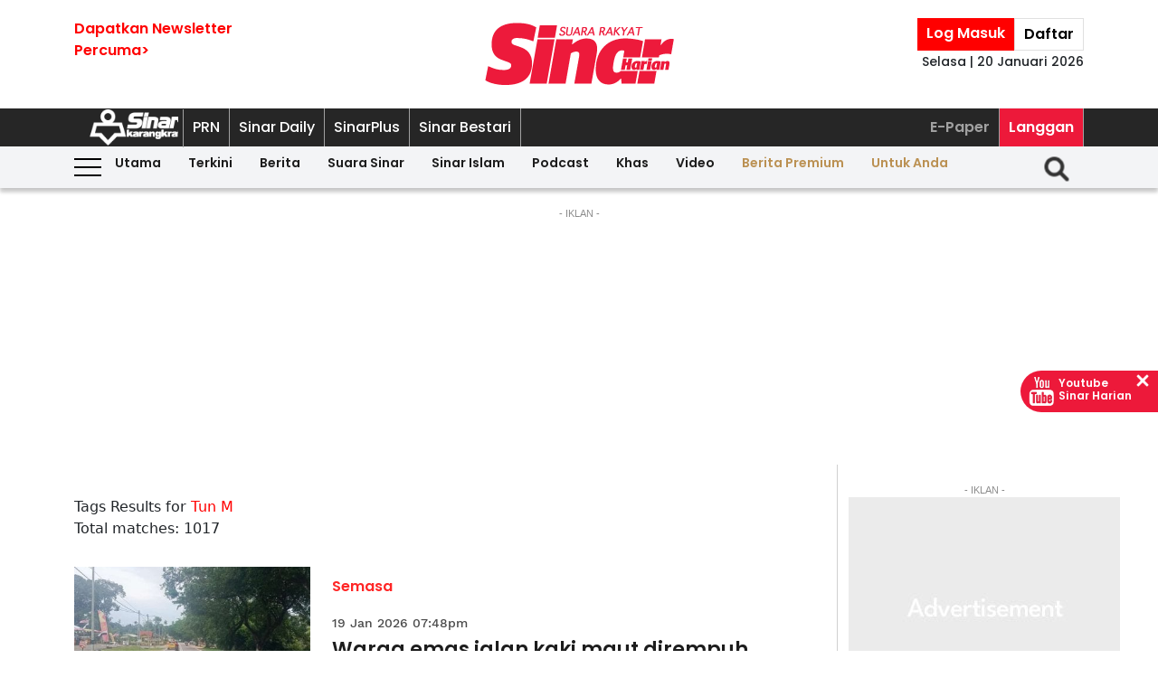

--- FILE ---
content_type: text/html; charset=UTF-8
request_url: https://www.sinarharian.com.my/tags?query=Tun-M
body_size: 17602
content:
<!DOCTYPE html><html itemscope itemtype="https://schema.org/WebPage" lang="ms" xml:lang="ms" dir="ltr"><head><title> Sinar Harian - tags </title><link rel="icon" type="image/png" href="/theme_sinarharian/images/favicon.png"/><meta charset="utf-8"><meta http-equiv="X-UA-Compatible" content="IE=edge"><meta name="ROBOTS" content="index,follow"><meta name="language" content="ms"><meta name="copyright" content=""><meta name="format-detection" content="telephone=no"><meta name="viewport" content="width=device-width, initial-scale=1, maximum-scale=1"><meta name="description" content="tags" /><meta name="keywords" content="" /><meta name="apple-itunes-app" content="app-id=1009220347, app-argument=https://apps.apple.com/us/app/sinar-harian-berita-terkini/id1009220347"><meta name="facebook-domain-verification" content="6vwp35z63canw0dreqdrmf7u7o1chc" /><meta property="fb:app_id" content="1145882158932348" /><meta property="fb:pages" content="87363369882" /><meta property="og:title" content="tags Sinar Harian"/><meta property="og:type" content="website" /><meta property="og:description" content="tags" /><meta property="og:url" content="http://www.sinarharian.com.my/tags?query=Tun-M" /><meta property="og:site_name" content="Sinar Harian "/><meta property="og:image" content="http://www.sinarharian.com.my/theme_sinarharian/images/sinarharian.png" /><meta name="DC.title" content="tags Sinar Harian" /><meta name="DC.description" lang="ms_MY" content="tags"/><meta name="DC.date" content="2026-01-20" /><meta name="DC.date.issued" content="2026-01-20" /><meta name="DC.creator" content="Sinar Harian" /><meta name="DC.publisher" content="Sinar Harian" /><meta name="DC.language" content="ms_MY" /><meta name="twitter:card" content="summary_large_image" /><meta name="twitter:description" content="tags" /><meta name="twitter:title" content="tags Sinar Harian" /><meta name="twitter:site" content="@sinaronline" /><meta name="twitter:image" content="http://www.sinarharian.com.my/theme_sinarharian/images/sinarharian.png" /><link href="http://www.sinarharian.com.my/tags" rel="canonical" ><script type="application/javascript" src="//anymind360.com/js/965/ats.js"></script><link rel="dns-prefetch" href="https://www.google-analytics.com" /><script src="/theme_sinarharian/js/jquery.js"></script><script type="text/javascript" charset="UTF-8" src="https://avd.innity.net/audsync.js"></script><script defer src="https://securepubads.g.doubleclick.net/tag/js/gpt.js"></script><script> var googletag = window.googletag || {cmd: []}; var mhsz, lbsz, lbbsz, interstitialSlot; googletag.cmd.push(function () { if(window.innerWidth < 480){ mhsz = [[300,300],[300,250]]; lbsz = [[320,100],[320,50]]; lbbsz = [[320,100],[320,50]]; }else{ mhsz = [970,250]; lbsz = [[1024,90],[970,90],[728,90]]; lbbsz = [[970,90],[728,90]]; } var mhMap = googletag.sizeMapping().addSize([1024, 768], [970, 250]).addSize([768, 480], [300, 300]).addSize([480, 0], [300, 300]).build(); var lbMap = googletag.sizeMapping().addSize([1024, 768], [[970, 90], [728, 90]]).addSize([768, 480], [468, 60]).addSize([480, 0], [[320, 100], [320, 50]]).build(); googletag.pubads().addEventListener('slotRenderEnded', function (event) { if (!event.isEmpty) { window.marfeel.cmd.push(['compass', function (compass) {compass.trackAdEvent('slotRenderEnded', event.slot);}]); } }); googletag.pubads().addEventListener('slotVisibilityChanged', function (event) { window.marfeel.cmd.push(['compass', function (compass) {compass.trackAdEvent('slotVisibilityChanged', event.slot);}]); }); googletag.defineSlot("/6273129/GSK_SinarHarian/GSK_SinarHarian_D_InsidePage_Masthead_970x250", mhsz, "GSK_SinarHarian_D_InsidePage_Masthead_970x250-0").defineSizeMapping(mhMap).addService(googletag.pubads()); googletag.defineSlot("/6273129/GSK_SinarHarian/GSK_SinarHarian_D_InsidePage_Leaderboard_728x90_900x90_970x90_1024x90", lbbsz, "GSK_SinarHarian_D_InsidePage_Leaderboard_728x90_900x90_970x90_1024x90-0").defineSizeMapping(lbMap).addService(googletag.pubads()); googletag.defineSlot("/6273129/GSK_SinarHarian/GSK_SinarHarian_D_InsidePage_MREC_300x250_Top", [300, 250], "GSK_SinarHarian_D_InsidePage_MREC_300x250_Top-0").addService(googletag.pubads()); googletag.defineSlot("/6273129/GSK_SinarHarian/GSK_SinarHarian_D_InsidePage_MREC_300x250_Middle", [300, 250], "GSK_SinarHarian_D_InsidePage_MREC_300x250_Middle-0").addService(googletag.pubads()); googletag.defineSlot("/6273129/GSK_SinarHarian/GSK_SinarHarian_D_InsidePage_HalfPage_300x600", [300, 600], "GSK_SinarHarian_D_InsidePage_HalfPage_300x600-0").addService(googletag.pubads()); googletag.defineOutOfPageSlot("/6273129/GSK_SinarHarian/GSK_SinarHarian_D_InsidePage_Catfish_OOP", "GSK_SinarHarian_D_InsidePage_Catfish_OOP-0").addService(googletag.pubads()); googletag.defineOutOfPageSlot("/6273129/GSK_SinarHarian/GSK_SinarHarian_D_InsidePage_Interstitial_800x600", "GSK_SinarHarian_D_InsidePage_Interstitial_800x600-0").addService(googletag.pubads()); interstitialSlot = googletag.defineOutOfPageSlot('/6273129/GSK_SinarHarian/GSK_SinarHarian_InsidePage_Web_Interstitial', googletag.enums.OutOfPageFormat.INTERSTITIAL).addService(googletag.pubads()); if (interstitialSlot) { googletag.pubads().addEventListener('slotOnload', function(event) { if (interstitialSlot === event.slot) console.log('Interstitial is loaded.'); }); googletag.display(interstitialSlot); } else console.log('Web interstitial is not supported on this page'); googletag.pubads().setTargeting('gam', ["innityaud"]); googletag.pubads().collapseEmptyDivs(); googletag.pubads().enableSingleRequest(); googletag.pubads().set('page_url', 'https://www.sinarharian.com.my/'); googletag.enableServices(); }); </script><script>window.marfeel = window.marfeel || { cmd: [] };</script><script>window._izq = window._izq || []; window._izq.push(["init"]);</script><script async="true" src="https://cdn.izooto.com/scripts/3a395377236324adc08e8c26b2512a2cafb82be2.js"></script><script> window.dataLayer = window.dataLayer || []; dataLayer.push({ 'event':'page browse', 'page_url':'https://www.sinarharian.com.my/tags?query=Tun-M', 'source':'Desktop' }); dataLayer.push({ 'event':'category page load', 'category': 'tags', 'subcategory': 'tags', 'page_url': 'https://www.sinarharian.com.my/tags?query=Tun-M' }); dataLayer.push({ 'event':'page_view', 'page_type':'category', 'page_title':'tags', 'page_url':'https://www.sinarharian.com.my/tags?query=Tun-M', 'page_section':'tags', 'page_subsection':'' }); </script><link rel="preload" href="/theme_sinarharian/css/fonts/Poppins-Bold.woff2" as="font" type="font/woff2" crossorigin><link rel="preload" href="/theme_sinarharian/css/fonts/Poppins-Medium.woff2" as="font" type="font/woff2" crossorigin><link rel="preload" href="/theme_sinarharian/css/fonts/Poppins-Regular.woff2" as="font" type="font/woff2" crossorigin><link rel="preload" href="/theme_sinarharian/css/fonts/Poppins-SemiBold.woff2" as="font" type="font/woff2" crossorigin><link rel="preload" href="/theme_sinarharian/css/fonts/WorkSans-Bold.woff2" as="font" type="font/woff2" crossorigin><link rel="preload" href="/theme_sinarharian/css/fonts/WorkSans-Regular.woff2" as="font" type="font/woff2" crossorigin><link rel="preload" href="/theme_sinarharian/css/fonts/WorkSans-SemiBold.woff2" as="font" type="font/woff2" crossorigin><link rel="preload" href="/theme_sinarharian/css/fonts/WorkSans-Medium.woff2" as="font" type="font/woff2" crossorigin><link rel="preload" href="/theme_sinarharian/css/fonts/Anton-Regular.woff2" as="font" type="font/woff2" crossorigin><link rel="stylesheet" type="text/css" href="/theme_sinarharian/css/general-styles.min.css?v=0.69" crossorigin><link rel="stylesheet" type="text/css" href="/theme_sinarharian/css/sm-core-css.min.css" /><link rel="stylesheet" type="text/css" href="/theme_sinarharian/css/sm-white.min.css" /><link rel="stylesheet" type="text/css" href="/theme_sinarharian/css/grid-gallery.min.css" /><link rel="preload" href="/theme_sinarharian/css/bootstrap.min.css" as="style" onload="this.onload=null;this.rel='stylesheet'"><noscript><link rel="stylesheet" href="/theme_sinarharian/css/bootstrap.min.css"></noscript><link rel="stylesheet" type="text/css" href="/theme_sinarharian/css/premium-styles.min.css?v=0.69" /><link rel="stylesheet" type="text/css" href="/css/owl.carousel.min.css" /><link rel="dns-prefetch" href="https://www.googletagmanager.com" /><script>(function(w,d,s,l,i){w[l]=w[l]||[];w[l].push({'gtm.start':
new Date().getTime(),event:'gtm.js'});var f=d.getElementsByTagName(s)[0],
j=d.createElement(s),dl=l!='dataLayer'?'&l='+l:'';j.async=true;j.src=
'https://www.googletagmanager.com/gtm.js?id='+i+dl;f.parentNode.insertBefore(j,f);
})(window,document,'script','dataLayer','GTM-4Z4C');</script></head><body class=" " id=""><noscript><iframe src="https://www.googletagmanager.com/ns.html?id=GTM-4Z4C"
height="0" width="0" style="display:none;visibility:hidden"></iframe></noscript><input type="hidden" id="APP_URL" value="https://www.sinarharian.com.my/" /><style>.header_section{background:#fff;box-shadow:0 5px 3px #0000001a}.navbar-brand{text-align:center;margin-right:0}.navbar-toggler{padding:.75rem}.burger-menu:before{top:40px}.burger-menu.menu-opened:after{top:29px}#cssmenu .siteButtons a:nth-child(6),#cssmenu .siteButtons a:nth-child(7){line-height:17px}.sm-white ul li:first-child{padding-top:0}.sm-white li a{border-radius:0!important;margin:0;padding:0 15px}.sm-white ul li a{font-family:unset;width:49%;display:inline-block}.sm-white li li{border-bottom:1px solid #a1a1a1}#cssmenu .siteButtons a:nth-child(2),#cssmenu .siteButtons a:nth-child(7){line-height:34px}.menuButtons .col-2,.menuButtons .col-3,.menuButtons .col-4,.menuButtons .col-6,.menuButtons .col-7{display:inline-block}.menuButtons .col-6{width:50%}.menuButtons .col-7{width:55.33333333%}.menuButtons .col-6.logo{text-align:center}.btn-group{display:block}#iz-news-hub-sidebar-text{margin-left:15px;font-size:15px}#iz-news-hub-sticky-sidebar.iz-news-hub-sidebar-container{padding:2px}li.right-dbox{display:none}.menuButtons .burger-menu:before{top:40px;height:2px}.menuButtons .burger-menu:after{height:12px}.menuButtons .burger-menu.menu-opened:before{top:30px}.menuButtons .burger-menu.menu-opened:after{top:30px;height:2px}button.navbar-toggler .burger-menu:after{top:20px}.siteButtons .menu-langgan{display:contents}a.berita-premium,a.untuk-anda{color:#bb9153!important}.menu-langgan ul{padding:0;margin:0}.menu-langgan ul li{display:inline-block}.menu-langgan ul li:nth-child(2){background:#ed193a}.menu-langgan ul li:nth-child(2) a{color:#fff}.m-siteBtns ul{padding:0;margin:0;margin-top:6px}.m-siteBtns ul li{display:inline-block;text-align:center;vertical-align:middle;height:30px;border-right:1px solid #a1a1a1}.m-siteBtns ul li:not(:first-child){width:13.2%}.m-siteBtns ul li a{font-weight:400!important;word-wrap:break-word}.m-siteBtns ul li:nth-child(2),.d-siteBtns ul li:nth-child(2){color:#fff}.m-siteBtns ul li:nth-child(3),.m-siteBtns ul li:nth-child(4),.m-siteBtns ul li:nth-child(5){display:none}.m-siteBtns ul li:not(:first-child){width:18%}#cssmenu .siteButtons a{color:#fff}#main-menu li a{padding-left:30px;padding-right:30px;}#main-menu li a:hover{margin:0}
@media (min-width: 576px){}
@media (min-width: 728px){.burger-menu:before{top:22px}.sm-white ul li a{display:block;padding-top:5px;padding-bottom:5px}.mainMenu .collapse.show{top:26px}.btn-group{display:inline-flex}.btn-group a{padding:0 5px}}
@media (min-width: 992px){#main-nav .menuButtons{width:unset}.menuButtons .col-2,.menuButtons .col-3,.menuButtons .col-4,.menuButtons .col-6,.menuButtons .col-7{display:unset;}#main-menu li a{padding-top:5px; padding-bottom:5px;padding-left:6px;padding-right:6px}
.menu-langgan a.sectionSubmenu {padding: 9px 10px;color: #a1a1a1;border:0;border-right: 1px solid #a1a1a1;}
nav#cssmenu {display: flex;flex-direction: row;}
.menu-langgan {margin: 0 0 0 auto;}
.d-siteBtns ul {padding:0;margin:0;}
.d-siteBtns ul li{display:inline-block;border-right:1px solid #a1a1a1;}
.d-siteBtns ul li a{font-size:12px;font-weight:normal;word-wrap:break-word;line-height:38px}
}
@media (min-width:1200px){#main-menu li a{padding-top:0;padding-bottom:0;padding-left:15px;padding-right:15px}#main-menu li li a{padding-top:5px;padding-bottom:5px;}#main-menu li li a:hover{padding-top:5px;padding-bottom:5px;}}
@media screen and (max-width: 1200px){.sm{bottom:unset;right:unset}}</style><script>window.marfeel = window.marfeel || { cmd: [] };</script><div class="default-popup-login-message"><a href="/premium">Sila log masuk terlebih dahulu.</a></div><div class="displayPopupSubscribe" id="displayPopupSubscribe"></div><div class="header_section "><h1 hidden> tags - Sinar Harian</h1><div class="header_top"><div class="container "><div class="row"><div class="col-3"><a title="Sign up for Newsletter" class="hidden-xs newletterSignup popupSubscribe">Dapatkan Newsletter<br>Percuma></a></div><div class="col-6 logo"><a href="/" title="Sinar Harian"><img src="/theme_sinarharian/images/sinarharian_logo.svg" width="209" height="80" alt="Sinar Harian" /></a></div><div class="col-3 right-box relative"><div class="btn-group"><a href="/premium" class="sign-in" title="Sign In">Log Masuk</a><a href="/premium-signup" class="sign-up" title="Sign Up">Daftar</a></div><div class="timespanHeader">Selasa | 20 Januari 2026</div><input type="hidden" name="timezone" value="Asia/Kuala_Lumpur"><input type="hidden" name="datetime" value="20 Jan 2026 08:56:40"></div></div></div></div><div class="siteMenu relative"><div class="container relative"><nav id='cssmenu'><div class="siteButtons hidden-xs d-siteBtns"><ul><li><a href="/" title="Sinar Harian" class="logoSK"><img src="/theme_sinarharian/images/img-logo-sk-1.svg" width="110" height="42" alt="Sinar Harian" /></a></li><li><a href="https://pru.sinarharian.com.my" class="subsite_nav sectionSubmenu " target="_blank" rel="external" >PRN</a></li><li><a href="https://www.sinardaily.my" class="subsite_nav sectionSubmenu " target="_blank" rel="external" >Sinar Daily</a></li><li><a href="https://sinarplus.sinarharian.com.my" class="subsite_nav sectionSubmenu " target="_blank" rel="external" >SinarPlus</a></li><li><a href="https://sinarbestari.sinarharian.com.my" class="subsite_nav sectionSubmenu " target="_blank" rel="external" >Sinar Bestari</a></li></ul></div><div class="menu-langgan"><ul><li><a href="https://www.sinarharian.com.my/e-paper" class="right_nav sectionSubmenu " > E-Paper </a></li><li><a href="https://www.sinarharian.com.my/product-page" class="right_nav sectionSubmenu " > Langgan </a></li></ul></div></nav></div></div><div class="mainMenu "><div class="container relative"><nav id="main-nav" class="navbar navbar-expand-lg"><div class="burger-menu hidden-xs"></div><div class="menuButtons"><div class="col-3 menu"><button class="navbar-toggler" type="button" data-toggle="collapse" data-target="#navbarContent" aria-controls="navbarContent" aria-expanded="false" aria-label="Toggle navigation"><span class="burger-menu"></span></button></div><div class="col-6 logo"><div class="logoT"><a href="/" title="Sinar Harian"><img src="/theme_sinarharian/images/img-logo-160.svg" width="160" height="46" alt="Sinar Harian" /></a></div></div><div class="col-3 tLogin"></div><div class="timespanDHeader">Selasa | 20 Januari 2026</div><div class="collapse navbar-collapse" id="navbarContent"><ul id="main-menu" class="sm sm-white"><li><a href="https://www.sinarharian.com.my/home" class='site_nav utama'>Utama</a></li><li><a href="https://www.sinarharian.com.my/terkini" class='site_nav terkini'>Terkini</a></li><li><a href="https://www.sinarharian.com.my/berita" class='site_nav berita'>Berita</a><ul><li><a href='https://www.sinarharian.com.my/nasional' class="site_nav_sub">Nasional</a><a href='https://www.sinarharian.com.my/politik' class="site_nav_sub">Politik</a><a href='https://www.sinarharian.com.my/global' class="site_nav_sub">Global</a><a href='https://www.sinarharian.com.my/edisi' class="site_nav_sub">Edisi</a><a href='https://www.sinarharian.com.my/semasa' class="site_nav_sub">Semasa</a><a href='https://www.sinarharian.com.my/sukan' class="site_nav_sub">Sukan</a><a href='https://www.sinarharian.com.my/bisnes' class="site_nav_sub">Bisnes</a><a href='https://www.sinarharian.com.my/pendapat' class="site_nav_sub">Pendapat</a><a href='https://www.sinarharian.com.my/wawancara' class="site_nav_sub">Wawancara</a><a href='https://www.sinarharian.com.my/hiburan' class="site_nav_sub">Hiburan</a><a href='https://www.sinarharian.com.my/cetusan' class="site_nav_sub">Cetusan</a><a href='https://www.sinarharian.com.my/laporan-khas' class="site_nav_sub">Laporan Khas</a><a href='https://www.sinarharian.com.my/teknologi' class="site_nav_sub">Teknologi</a><a href='https://www.sinarharian.com.my/' class="site_nav_sub">Isu</a></li></ul></li><li><a href="https://www.sinarharian.com.my/suara-sinar" class='site_nav suara-sinar'>Suara Sinar</a><ul><li><a href='https://www.sinarharian.com.my/lidah-pengarang' class="site_nav_sub">Lidah Pengarang</a><a href='https://www.sinarharian.com.my/analisis-sinar' class="site_nav_sub">Analisis Sinar</a><a href='https://www.sinarharian.com.my/pojok' class="site_nav_sub">Pojok</a><a href='https://www.sinarharian.com.my/komentar-editor' class="site_nav_sub">Komentar Editor</a><a href='https://www.sinarharian.com.my/awang-paku-serpih' class="site_nav_sub">Awang Paku Serpih</a></li></ul></li><li><a href="https://www.sinarharian.com.my/sinar-islam-plus" class='site_nav sinar-islam'>Sinar Islam</a><ul><li><a href='https://www.sinarharian.com.my/islam-sejagat' class="site_nav_sub">Islam Sejagat</a><a href='https://www.sinarharian.com.my/hukum' class="site_nav_sub">Hukum</a><a href='https://www.sinarharian.com.my/edisi-halal' class="site_nav_sub">Edisi Halal</a><a href='https://www.sinarharian.com.my/sinar-haramain' class="site_nav_sub">Sinar Haramain</a></li></ul></li><li><a href="https://www.sinarharian.com.my/podcast" class='site_nav podcast'>Podcast</a></li><li><a href="https://www.sinarharian.com.my/khas" class='site_nav khas'>Khas</a><ul><li><a href='https://www.sinarharian.com.my/belanjawan' class="site_nav_sub">Belanjawan</a><a href='https://www.sinarharian.com.my/rasuah-busters' class="site_nav_sub">Rasuah Busters</a><a href='https://www.sinarharian.com.my/quranhour' class="site_nav_sub">#QuranHour</a><a href='https://www.sinarharian.com.my/surat-kepada-pm' class="site_nav_sub">Dear PMX</a></li></ul></li><li><a href="https://www.sinarharian.com.my/video" class='site_nav video'>Video</a><ul><li><a href='https://www.sinarharian.com.my/berita-semasa-video' class="site_nav_sub">Berita Semasa</a><a href='https://www.sinarharian.com.my/kopek-isu-video' class="site_nav_sub">Kopek Isu</a><a href='https://www.sinarharian.com.my/skuad-sinar-siasat' class="site_nav_sub">Skuad Sinar Siasat</a><a href='https://www.sinarharian.com.my/tiktok' class="site_nav_sub">TikTok</a><a href='https://www.sinarharian.com.my/video-shorts' class="site_nav_sub">Video Shorts</a><a href='https://www.sinarharian.com.my/wacana-video' class="site_nav_sub">Wacana</a><a href='https://www.sinarharian.com.my/wawancara-video' class="site_nav_sub">Wawancara</a><a href='https://www.sinarharian.com.my/socmed-flash' class="site_nav_sub">SocMed Flash</a><a href='https://www.sinarharian.com.my/fail-302' class="site_nav_sub">Fail 302</a><a href='https://www.sinarharian.com.my/ikhtibar-tirai-besi' class="site_nav_sub">Iktibar Tirai Besi</a><a href='https://www.sinarharian.com.my/interviu' class="site_nav_sub">Interviu</a><a href='https://www.sinarharian.com.my/sinar-live-video' class="site_nav_sub">Sinar Live</a><a href='https://www.sinarharian.com.my/meja-bulat' class="site_nav_sub">Meja Bulat</a></li></ul></li><li><a href="https://www.sinarharian.com.my/berita-premium" class='site_nav berita-premium'>Berita Premium</a></li><li><a href="https://www.sinarharian.com.my/untuk-anda" class='site_nav untuk-anda'>Untuk Anda</a></li><div class="col-12 right-dbox"><div class="btn-group"><button><a href="/premium" title="Sign In" class="sign-in">Log Masuk</a></button><button><a href="/premium-signup" title="Sign Up" class="sign-up">Daftar</a></button></div></div></ul></div></div><div class="searchInMenu"><form class="holder-search" method="GET" action="/carian" id="headerSearchForm"><input class="form-field" type="text" name="query" autocomplete="off" id="query" aria-label="Carian"><div class="icon-search1" onclick="InitShowSearch();"><img src="/theme_sinarharian/images/img-search-icon.svg" width="36" height="36" alt="Search" /></div><button class="btn-submit" type="button">Carian</button></form></div></nav></div></div></div><div class="mainSubMenu"><div class="container relative"><div class="sub-menu-outer"><div class="inner" ><a href="https://www.sinarharian.com.my/home" class="sectionSubmenu " > Utama </a></div><div class="inner" ><a href="https://www.sinarharian.com.my/terkini" class="sectionSubmenu " > Terkini </a></div><div class="inner" ><a href="https://www.sinarharian.com.my/berita" class="sectionSubmenu " > Berita </a><a class="sub-menu-items" href='https://www.sinarharian.com.my/nasional'>Nasional</a><a class="sub-menu-items" href='https://www.sinarharian.com.my/politik'>Politik</a><a class="sub-menu-items" href='https://www.sinarharian.com.my/global'>Global</a><a class="sub-menu-items" href='https://www.sinarharian.com.my/edisi'>Edisi</a><a class="sub-menu-items" href='https://www.sinarharian.com.my/semasa'>Semasa</a><a class="sub-menu-items" href='https://www.sinarharian.com.my/sukan'>Sukan</a><a class="sub-menu-items" href='https://www.sinarharian.com.my/bisnes'>Bisnes</a><a class="sub-menu-items" href='https://www.sinarharian.com.my/pendapat'>Pendapat</a><a class="sub-menu-items" href='https://www.sinarharian.com.my/wawancara'>Wawancara</a><a class="sub-menu-items" href='https://www.sinarharian.com.my/hiburan'>Hiburan</a><a class="sub-menu-items" href='https://www.sinarharian.com.my/cetusan'>Cetusan</a><a class="sub-menu-items" href='https://www.sinarharian.com.my/laporan-khas'>Laporan Khas</a><a class="sub-menu-items" href='https://www.sinarharian.com.my/teknologi'>Teknologi</a><a class="sub-menu-items" href='https://www.sinarharian.com.my/'>Isu</a></div><div class="inner" ><a href="https://www.sinarharian.com.my/suara-sinar" class="sectionSubmenu " > Suara Sinar </a><a class="sub-menu-items" href='https://www.sinarharian.com.my/lidah-pengarang'>Lidah Pengarang</a><a class="sub-menu-items" href='https://www.sinarharian.com.my/analisis-sinar'>Analisis Sinar</a><a class="sub-menu-items" href='https://www.sinarharian.com.my/pojok'>Pojok</a><a class="sub-menu-items" href='https://www.sinarharian.com.my/komentar-editor'>Komentar Editor</a><a class="sub-menu-items" href='https://www.sinarharian.com.my/awang-paku-serpih'>Awang Paku Serpih</a></div><div class="inner" ><a href="https://www.sinarharian.com.my/sinar-islam-plus" class="sectionSubmenu " > Sinar Islam </a><a class="sub-menu-items" href='https://www.sinarharian.com.my/islam-sejagat'>Islam Sejagat</a><a class="sub-menu-items" href='https://www.sinarharian.com.my/hukum'>Hukum</a><a class="sub-menu-items" href='https://www.sinarharian.com.my/edisi-halal'>Edisi Halal</a><a class="sub-menu-items" href='https://www.sinarharian.com.my/sinar-haramain'>Sinar Haramain</a></div><div class="inner" ><a href="https://www.sinarharian.com.my/podcast" class="sectionSubmenu " > Podcast </a></div><div class="inner" ><a href="https://www.sinarharian.com.my/khas" class="sectionSubmenu " > Khas </a><a class="sub-menu-items" href='https://www.sinarharian.com.my/belanjawan'>Belanjawan</a><a class="sub-menu-items" href='https://www.sinarharian.com.my/rasuah-busters'>Rasuah Busters</a><a class="sub-menu-items" href='https://www.sinarharian.com.my/quranhour'>#QuranHour</a><a class="sub-menu-items" href='https://www.sinarharian.com.my/surat-kepada-pm'>Dear PMX</a></div><div class="inner" ><a href="https://www.sinarharian.com.my/video" class="sectionSubmenu " > Video </a><a class="sub-menu-items" href='https://www.sinarharian.com.my/berita-semasa-video'>Berita Semasa</a><a class="sub-menu-items" href='https://www.sinarharian.com.my/kopek-isu-video'>Kopek Isu</a><a class="sub-menu-items" href='https://www.sinarharian.com.my/skuad-sinar-siasat'>Skuad Sinar Siasat</a><a class="sub-menu-items" href='https://www.sinarharian.com.my/tiktok'>TikTok</a><a class="sub-menu-items" href='https://www.sinarharian.com.my/video-shorts'>Video Shorts</a><a class="sub-menu-items" href='https://www.sinarharian.com.my/wacana-video'>Wacana</a><a class="sub-menu-items" href='https://www.sinarharian.com.my/wawancara-video'>Wawancara</a><a class="sub-menu-items" href='https://www.sinarharian.com.my/socmed-flash'>SocMed Flash</a><a class="sub-menu-items" href='https://www.sinarharian.com.my/fail-302'>Fail 302</a><a class="sub-menu-items" href='https://www.sinarharian.com.my/ikhtibar-tirai-besi'>Iktibar Tirai Besi</a><a class="sub-menu-items" href='https://www.sinarharian.com.my/interviu'>Interviu</a><a class="sub-menu-items" href='https://www.sinarharian.com.my/sinar-live-video'>Sinar Live</a><a class="sub-menu-items" href='https://www.sinarharian.com.my/meja-bulat'>Meja Bulat</a></div><div class="inner" ><a href="https://www.sinarharian.com.my/berita-premium" class="sectionSubmenu " > Berita Premium </a></div><div class="inner" ><a href="https://www.sinarharian.com.my/untuk-anda" class="sectionSubmenu " > Untuk Anda </a></div></div></div></div><script>if($(".sub-menu-outer").length){let e=document.querySelector(".sub-menu-outer"),t=!1,s,o;e.addEventListener("mousedown",a=>{t=!0,e.classList.add("active"),s=a.pageX-e.offsetLeft,o=e.scrollLeft}),e.addEventListener("mouseleave",()=>{t=!1,e.classList.remove("active")}),e.addEventListener("mouseup",()=>{t=!1,e.classList.remove("active")}),e.addEventListener("mousemove",a=>{if(!t)return;a.preventDefault();let r=a.pageX-e.offsetLeft,l=(r-s)*1;e.scrollLeft=o-l,console.log(l)})}</script><main class=""><div hidden id="page_info" data-np_page_id="1033" data-is_home_page="0" data-is_article_page="0" data-page_title="tags"></div><div class="container "><div class="row"><div class="col-md-12 noPadding col-xs-12"><style> .ad-masthead{margin:20px auto}.ad-masthead .adLabel{font-size:11px;font-family:Arial;text-transform:uppercase;text-align:center;color:#8b8b8b}.full-ad{display:flex;align-items:center;justify-content:center;width:100%}.full-ad .centerAd{min-height:300px;margin:auto;overflow:hidden;justify-content:center;align-items:center;background:#ebebeb url(/theme_sinarharian/images/adbg.jpg) no-repeat center}.full-ad.no-border{border:0}.full-ad.border-top{border-top:solid 1px #d0d0d0}.ad-masthead .border-bottom{padding-bottom:20px;border-bottom:solid 1px #d0d0d0}.full-ad.border-top-bottom{border-top:solid 1px #d0d0d0;border-bottom:solid 1px #d0d0d0}@media (min-width: 992px){.full-ad .centerAd{min-height:250px}} </style><div class="ad-masthead"><div class="adLabel">- Iklan -</div><div class="full-ad " data-widget-id="24518"><div class="centerAd"><div id="GSK_SinarHarian_D_InsidePage_Masthead_970x250-0" style="min-width:300px; min-height:250px;"><script>googletag.cmd.push(function(){googletag.display("GSK_SinarHarian_D_InsidePage_Masthead_970x250-0");});</script></div></div></div></div></div></div></div><div class="container "><div class="row"><div class="col-md-9 col-xs-12"><div class="sinarharian-tags-widget paddingDefault "><style> .sinarharian-tags-widget a{color:#1d1d1d} .query{color:red} .sinarharian-tags-widget{margin:20px 0} .search-title{margin-top:20px} .sinarharian-tags-widget .row{margin-bottom:30px} .sinarharian-tags-widget .col-md-8{margin: 0 15px;} .sinarharian-tags-widget .section{font-family:PoppinsSB;font-size:16px;text-transform:capitalize;width:fit-content;padding:3px 0;border-radius:3px;color:#ff2626} .sinarharian-tags-widget .article-image .layout-ratio{padding-bottom:62%} .sinarharian-tags-widget .timespan{font-family:WorkM;font-size:11px;padding-bottom:5px;padding-left:0;color:#4a4a4a} .sinarharian-tags-widget .article-title{font-family:PoppinsSB;font-size:16px;line-height:1.3} .sinarharian-tags-widget .article-desc a{text-align:left;font-family:WorkR;font-size:16px;color:#4a4a4a;display:-webkit-box;-webkit-line-clamp:3;-webkit-box-orient:vertical;overflow:hidden} .sinarharian-tags-widget .pagination.layout_paginator{font-size:12px} .sinarharian-tags-widget .pagination.layout_paginator li.pager-nav{padding:1px;vertical-align: top;} @media (min-width:768px){ .sinarharian-tags-widget{margin:0} .sinarharian-tags-widget .col-content{border-bottom:1px solid #f3f3f3;padding-bottom:20px;margin-bottom:20px} .sinarharian-tags-widget .col-md-8{margin:0;} .sinarharian-tags-widget .article-title{font-size:22px} .sinarharian-tags-widget .section{padding-top:10px} .sinarharian-tags-widget .article-desc{font-size:16px}} @media (min-width:992px){ .sinarharian-tags-widget .article-title{font-size:22px;} .sinarharian-tags-widget .article-desc a{-webkit-line-clamp:5;} .sinarharian-tags-widget .pagination.layout_paginator{font-size:16px} .sinarharian-tags-widget .timespan{margin-top:15px;text-align:left;font-size:14px;display:inline-block;} .sinarharian-tags-widget .pagination.layout_paginator li.pager-nav{padding:4px;}} </style><div class="row"><div class="search-title">Tags Results for <span class="query">Tun M </span></div><div>Total matches: 1017</div></div><script> dataLayer.push({ 'event':'tag page load', 'tag':'Tun M' }); </script><div class="col-content"><div class="row"><div class="col-md-4"><div class="article-image"><a href="https://www.sinarharian.com.my/article/764709/berita/semasa/warga-emas-jalan-kaki-maut-dirempuh-penunggang-motosikal-usia-81-tahun" title="Warga emas jalan kaki maut dirempuh penunggang motosikal usia 81 tahun"><div class="relative layout-ratio"><img src="/theme_sinarharian/images/no-image.png" class="lazy owl-lazy" data-src="https://www.sinarharian.com.my/uploads/images/2026/01/19/thumbs/400x400/3406977.webp" alt="Lokasi kemalangan yang meragut nyawa pejalan kaki di Jalan Dato Shahbandar, Bandar Tun Razak pada Isnin. Foto: PDRM" onerror="this.src='https://www.sinarharian.com.my/uploads/images/2026/01/19/3406977.webp'"></div><div class="imgCaption">Lokasi kemalangan yang meragut nyawa pejalan kaki di Jalan Dato Shahbandar, Bandar Tun Razak pada Isnin. Foto: PDRM</div></a></div></div><div class="col-md-8"><a href="https://www.sinarharian.com.my/berita" title="Semasa" class="section" > Semasa </a><div class="timespan">19 Jan 2026 07:48pm</div><div class="article-title"><a href="https://www.sinarharian.com.my/article/764709/berita/semasa/warga-emas-jalan-kaki-maut-dirempuh-penunggang-motosikal-usia-81-tahun" title="Warga emas jalan kaki maut dirempuh penunggang motosikal usia 81 tahun">Warga emas jalan kaki maut dirempuh penunggang motosikal usia 81 tahun</a></div><div class="article-desc"><a href="https://www.sinarharian.com.my/article/764709/berita/semasa/warga-emas-jalan-kaki-maut-dirempuh-penunggang-motosikal-usia-81-tahun" class="smallDesc" title="Warga emas jalan kaki maut dirempuh penunggang motosikal usia 81 tahun"> ROMPIN – Tindakan seorang penunggang motosikal mengalihkan pandangan ke arah simpang dipercayai menjadi punca seorang pejalan kaki warga emas maut dirempuh di Jalan Dato Shahbandar, Bandar Tun Razak... </a></div></div></div><div class="row"><div class="col-md-4"><div class="article-image"><a href="https://www.sinarharian.com.my/article/764662/berita/semasa/video-kes-saman-najib-terhadap-tommy-thomas-isu-pembunuhan-altantuya-selesai" title="[VIDEO] Kes saman Najib terhadap Tommy Thomas isu pembunuhan Altantuya selesai"><div class="relative layout-ratio"><img src="/theme_sinarharian/images/no-image.png" class="lazy owl-lazy" data-src="https://www.dailymotion.com/thumbnail/video/x9y21ga" style="object-fit: contain;background-color: #000" alt="Sinar Harian" onerror="this.src='/theme_sinarharian/images/no-image.png'"><div class="vid-icon"><img src="/theme_sinarharian/images/img-play-icon.svg" alt="Play Icon" /></div></div></a></div></div><div class="col-md-8"><a href="https://www.sinarharian.com.my/berita" title="Semasa" class="section" > Semasa </a><div class="timespan">19 Jan 2026 02:43pm</div><div class="article-title"><a href="https://www.sinarharian.com.my/article/764662/berita/semasa/video-kes-saman-najib-terhadap-tommy-thomas-isu-pembunuhan-altantuya-selesai" title="[VIDEO] Kes saman Najib terhadap Tommy Thomas isu pembunuhan Altantuya selesai">[VIDEO] Kes saman Najib terhadap Tommy Thomas isu pembunuhan Altantuya selesai</a></div><div class="article-desc"><a href="https://www.sinarharian.com.my/article/764662/berita/semasa/video-kes-saman-najib-terhadap-tommy-thomas-isu-pembunuhan-altantuya-selesai" class="smallDesc" title="[VIDEO] Kes saman Najib terhadap Tommy Thomas isu pembunuhan Altantuya selesai"> SHAH ALAM – [KEMAS KINI] Kes saman fitnah bekas Perdana Menteri, Datuk Seri Najib Tun Razak terhadap bekas Peguam Negara, Tan Sri Tommy Thomas dan penerbit buku, diselesaikan secara baik di Mahkamah... </a></div></div></div><div class="row"><div class="col-md-4"><div class="article-image"><a href="https://www.sinarharian.com.my/article/764592/bisnes/csr-jasmine-food-pacu-perpaduan-masyarakat-berbilang-kaum" title="CSR Jasmine Food pacu perpaduan masyarakat berbilang kaum"><div class="relative layout-ratio"><img src="/theme_sinarharian/images/no-image.png" class="lazy owl-lazy" data-src="https://www.sinarharian.com.my/uploads/images/2026/01/19/thumbs/400x400/3405914.webp" alt="Ai Nah (dua dari kanan) bersama ahli jawatankuasa penaja meraikan sambutan Kanni Pongal di Kuil Sri Maha Mariamman, Bukit Kiara pada Sabtu." onerror="this.src='https://www.sinarharian.com.my/uploads/images/2026/01/19/3405914.webp'"></div><div class="imgCaption">Ai Nah (dua dari kanan) bersama ahli jawatankuasa penaja meraikan sambutan Kanni Pongal di Kuil Sri Maha Mariamman, Bukit Kiara pada Sabtu.</div></a></div></div><div class="col-md-8"><a href="" title="BISNES" class="section" > BISNES </a><div class="timespan">19 Jan 2026 09:45am</div><div class="article-title"><a href="https://www.sinarharian.com.my/article/764592/bisnes/csr-jasmine-food-pacu-perpaduan-masyarakat-berbilang-kaum" title="CSR Jasmine Food pacu perpaduan masyarakat berbilang kaum">CSR Jasmine Food pacu perpaduan masyarakat berbilang kaum</a></div><div class="article-desc"><a href="https://www.sinarharian.com.my/article/764592/bisnes/csr-jasmine-food-pacu-perpaduan-masyarakat-berbilang-kaum" class="smallDesc" title="CSR Jasmine Food pacu perpaduan masyarakat berbilang kaum"> JASMINE Food Corporation (Jasmine Food) terus memperkukuh strategi tanggungjawab sosial korporat (CSR) apabila menyokong penganjuran Pongal Perpaduan 2026, sekali gus memacu agenda perpaduan nasional... </a></div></div></div><div class="row"><div class="col-md-4"><div class="article-image"><a href="https://www.sinarharian.com.my/article/764584/berita/cetusan/cipta-bahagia-selepas-bersara" title="Cipta bahagia selepas bersara"><div class="relative layout-ratio"><img src="/theme_sinarharian/images/no-image.png" class="lazy owl-lazy" data-src="https://www.sinarharian.com.my/uploads/images/2026/01/19/thumbs/400x400/3406107.webp" alt="Beberapa kajian longitudinal mendapati kadar kebarangkalian kesunyian lebih tinggi dalam kalangan pesara berbanding bukan pesara. Gambar hiasan 123rf." onerror="this.src='https://www.sinarharian.com.my/uploads/images/2026/01/19/3406107.webp'"></div><div class="imgCaption">Beberapa kajian longitudinal mendapati kadar kebarangkalian kesunyian lebih tinggi dalam kalangan pesara berbanding bukan pesara. Gambar hiasan 123rf.</div></a></div></div><div class="col-md-8"><a href="/berita-premium" class="berita-premium"><div class="highlight-icon"><img src="/theme_sinarharian/images/icon-lock-premium.png" width="80" height="22" alt="Sinar Premium" /></div></a><a href="https://www.sinarharian.com.my/berita" title="Cetusan" class="section" > Cetusan </a><div class="timespan">19 Jan 2026 07:30am</div><div class="article-title"><a href="https://www.sinarharian.com.my/article/764584/berita/cetusan/cipta-bahagia-selepas-bersara" title="Cipta bahagia selepas bersara">Cipta bahagia selepas bersara</a></div><div class="article-desc"><a href="https://www.sinarharian.com.my/article/764584/berita/cetusan/cipta-bahagia-selepas-bersara" class="smallDesc" title="Cipta bahagia selepas bersara"> “KENAPA tiada yang menyambut saya pagi ni? Seolah-olah saya dah tak wujud.”Bisik hati seorang ketua jabatan di dalam hati penuh bimbang, pada pagi terakhirnya di pejabat yang dirasa luar biasa... </a></div></div></div><div class="row"><div class="col-md-4"><div class="article-image"><a href="https://www.sinarharian.com.my/article/764560/berita/politik/umno-jangan-heret-dap-dalam-keputusan-khazanah-tabung-haji---anthony" title="UMNO jangan heret DAP dalam keputusan Khazanah, Tabung Haji - Anthony"><div class="relative layout-ratio"><img src="/theme_sinarharian/images/no-image.png" class="lazy owl-lazy" data-src="https://www.sinarharian.com.my/uploads/images/2026/01/18/thumbs/400x400/3405778.webp" alt="Anthony hadir pada Majlis Konvensyen Tahunan DAP Selangor 2025 pada Ahad. Foto Bernama" onerror="this.src='https://www.sinarharian.com.my/uploads/images/2026/01/18/3405778.webp'"></div><div class="imgCaption">Anthony hadir pada Majlis Konvensyen Tahunan DAP Selangor 2025 pada Ahad. Foto Bernama</div></a></div></div><div class="col-md-8"><a href="https://www.sinarharian.com.my/berita" title="Politik" class="section" > Politik </a><div class="timespan">18 Jan 2026 03:31pm</div><div class="article-title"><a href="https://www.sinarharian.com.my/article/764560/berita/politik/umno-jangan-heret-dap-dalam-keputusan-khazanah-tabung-haji---anthony" title="UMNO jangan heret DAP dalam keputusan Khazanah, Tabung Haji - Anthony">UMNO jangan heret DAP dalam keputusan Khazanah, Tabung Haji - Anthony</a></div><div class="article-desc"><a href="https://www.sinarharian.com.my/article/764560/berita/politik/umno-jangan-heret-dap-dalam-keputusan-khazanah-tabung-haji---anthony" class="smallDesc" title="UMNO jangan heret DAP dalam keputusan Khazanah, Tabung Haji - Anthony"> KLANG - DAP menolak keras dakwaan pihak tertentu yang mengaitkan parti itu dengan keputusan penjualan aset strategik negara ketika era pentadbiran Pakatan Harapan (PH) 1.0.Setiausaha Agungnya, Anthony... </a></div></div></div><div class="row"><div class="col-md-4"><div class="article-image"><a href="https://www.sinarharian.com.my/article/764553/berita/politik/jika-itu-menyinggung-dap-saya-tarik-balik---ahmad-zahid" title="Jika itu menyinggung DAP, saya tarik balik - Ahmad Zahid"><div class="relative layout-ratio"><img src="/theme_sinarharian/images/no-image.png" class="lazy owl-lazy" data-src="https://www.sinarharian.com.my/uploads/images/2026/01/18/thumbs/400x400/3405736.webp" alt="Ahmad Zahid ketika ucapan penangguhan Perhimpunan Agung UMNO pada Sabtu." onerror="this.src='https://www.sinarharian.com.my/uploads/images/2026/01/18/3405736.webp'"></div><div class="imgCaption">Ahmad Zahid ketika ucapan penangguhan Perhimpunan Agung UMNO pada Sabtu.</div></a></div></div><div class="col-md-8"><a href="https://www.sinarharian.com.my/berita" title="Politik" class="section" > Politik </a><div class="timespan">18 Jan 2026 02:53pm</div><div class="article-title"><a href="https://www.sinarharian.com.my/article/764553/berita/politik/jika-itu-menyinggung-dap-saya-tarik-balik---ahmad-zahid" title="Jika itu menyinggung DAP, saya tarik balik - Ahmad Zahid">Jika itu menyinggung DAP, saya tarik balik - Ahmad Zahid</a></div><div class="article-desc"><a href="https://www.sinarharian.com.my/article/764553/berita/politik/jika-itu-menyinggung-dap-saya-tarik-balik---ahmad-zahid" class="smallDesc" title="Jika itu menyinggung DAP, saya tarik balik - Ahmad Zahid"> KUALA LUMPUR – Pengerusi Barisan Nasional (BN), Datuk Seri Dr Ahmad Zahid Hamidi menarik balik kenyataan berhubung kewujudan &#39;Team A&#39; dan &#39;Team B&#39; dalam DAP, sekiranya ia menyinggung... </a></div></div></div><div class="row"><div class="col-md-4"><div class="article-image"><a href="https://www.sinarharian.com.my/article/764536/berita/politik/tiada-pasukan-a-b-atau-c-dalam-dap---anthony" title="&#039;Tiada pasukan A, B atau C dalam DAP&#039; - Anthony"><div class="relative layout-ratio"><img src="/theme_sinarharian/images/no-image.png" class="lazy owl-lazy" data-src="https://www.sinarharian.com.my/uploads/images/2026/01/18/thumbs/400x400/3405625.webp" alt="Anthony ketika menyampaikan ucapan perasmian Konvensyen DAP Selangor pada Ahad. Foto Sinar Harian - ASRIL ASWANDI SHUKOR" onerror="this.src='https://www.sinarharian.com.my/uploads/images/2026/01/18/3405625.webp'"></div><div class="imgCaption">Anthony ketika menyampaikan ucapan perasmian Konvensyen DAP Selangor pada Ahad. Foto Sinar Harian - ASRIL ASWANDI SHUKOR</div></a></div></div><div class="col-md-8"><a href="https://www.sinarharian.com.my/berita" title="Politik" class="section" > Politik </a><div class="timespan">18 Jan 2026 12:10pm</div><div class="article-title"><a href="https://www.sinarharian.com.my/article/764536/berita/politik/tiada-pasukan-a-b-atau-c-dalam-dap---anthony" title="&#039;Tiada pasukan A, B atau C dalam DAP&#039; - Anthony">'Tiada pasukan A, B atau C dalam DAP' - Anthony</a></div><div class="article-desc"><a href="https://www.sinarharian.com.my/article/764536/berita/politik/tiada-pasukan-a-b-atau-c-dalam-dap---anthony" class="smallDesc" title="'Tiada pasukan A, B atau C dalam DAP' - Anthony"> KLANG - [DIKEMAS KINI] DAP menafikan sekeras-kerasnya dakwaan Presiden UMNO, Datuk Seri Dr Ahmad Zahid Hamidi bahawa kenyataan yang bercanggah daripada kepimpinan utama parti itu datang daripada... </a></div></div></div><div class="row"><div class="col-md-4"><div class="article-image"><a href="https://www.sinarharian.com.my/article/764519/berita/politik/penyokong-anjur-solat-hajat-perdana-buat-najib" title="Penyokong anjur solat hajat perdana buat Najib"><div class="relative layout-ratio"><img src="/theme_sinarharian/images/no-image.png" class="lazy owl-lazy" data-src="https://www.sinarharian.com.my/uploads/images/2026/01/18/thumbs/400x400/3405484.webp" alt="Majlis Solat Hajat Perdana Demi Najib 3.0 yang dianjurkan pada Sabtu." onerror="this.src='https://www.sinarharian.com.my/uploads/images/2026/01/18/3405484.webp'"></div><div class="imgCaption">Majlis Solat Hajat Perdana Demi Najib 3.0 yang dianjurkan pada Sabtu.</div></a></div></div><div class="col-md-8"><a href="https://www.sinarharian.com.my/berita" title="Politik" class="section" > Politik </a><div class="timespan">18 Jan 2026 09:58am</div><div class="article-title"><a href="https://www.sinarharian.com.my/article/764519/berita/politik/penyokong-anjur-solat-hajat-perdana-buat-najib" title="Penyokong anjur solat hajat perdana buat Najib">Penyokong anjur solat hajat perdana buat Najib</a></div><div class="article-desc"><a href="https://www.sinarharian.com.my/article/764519/berita/politik/penyokong-anjur-solat-hajat-perdana-buat-najib" class="smallDesc" title="Penyokong anjur solat hajat perdana buat Najib"> KUALA LUMPUR - Majlis Solat Hajat Perdana Demi Najib 3.0 yang dianjurkan pada Sabtu merupakan usaha kerohanian untuk memohon keadilan dan rahmat ALLAH SWT buat bekas Perdana Menteri, Datuk Seri Najib... </a></div></div></div><div class="row"><div class="col-md-4"><div class="article-image"><a href="https://www.sinarharian.com.my/article/764468/berita/politik/wan-rosdy-dedah-anak-orang-pas-minat-sertai-sekolah-patriotik-umno" title="Wan Rosdy dedah anak orang Pas minat sertai Sekolah Patriotik UMNO"><div class="relative layout-ratio"><img src="/theme_sinarharian/images/no-image.png" class="lazy owl-lazy" data-src="https://www.sinarharian.com.my/uploads/images/2026/01/17/thumbs/400x400/3405000.webp" alt=" Wan Rosdy menyampaikan ucapan penggulungan pada Perhimpunan Agung UMNO 2025 di Dewan Merdeka, Pusat Dagangan Dunia Kuala Lumpur (WTCKL) pada Sabtu. Foto Bernama" onerror="this.src='https://www.sinarharian.com.my/uploads/images/2026/01/17/3405000.webp'"></div><div class="imgCaption"> Wan Rosdy menyampaikan ucapan penggulungan pada Perhimpunan Agung UMNO 2025 di Dewan Merdeka, Pusat Dagangan Dunia Kuala Lumpur (WTCKL) pada Sabtu. Foto Bernama</div></a></div></div><div class="col-md-8"><a href="https://www.sinarharian.com.my/berita" title="Politik" class="section" > Politik </a><div class="timespan">17 Jan 2026 07:06pm</div><div class="article-title"><a href="https://www.sinarharian.com.my/article/764468/berita/politik/wan-rosdy-dedah-anak-orang-pas-minat-sertai-sekolah-patriotik-umno" title="Wan Rosdy dedah anak orang Pas minat sertai Sekolah Patriotik UMNO">Wan Rosdy dedah anak orang Pas minat sertai Sekolah Patriotik UMNO</a></div><div class="article-desc"><a href="https://www.sinarharian.com.my/article/764468/berita/politik/wan-rosdy-dedah-anak-orang-pas-minat-sertai-sekolah-patriotik-umno" class="smallDesc" title="Wan Rosdy dedah anak orang Pas minat sertai Sekolah Patriotik UMNO"> KUALA LUMPUR - Naib Presiden UMNO, Datuk Seri Wan Rosdy Wan Ismail mendedahkan ramai anak muda berminat untuk sertai Sekolah Patriotik UMNO (SPU) termasuk anak orang Pas.Wan Rosdy berkata, menerusi... </a></div></div></div></div><div><style>.pagination.layout_paginator{display:table;margin:20px auto;clear:both;font-weight:700;font-size:16px}
.pagination.layout_paginator ul{padding:0;margin:0}
.pagination.layout_paginator li.pager-nav{list-style-type:none;display:inline-block;padding:4px}
.pagination.layout_paginator li.pager-nav a{background-color:#f0f0f1;padding:4px 8px;display:flex;align-items:center;min-height:27px}
.pagination.layout_paginator li.pager-nav.active a{display:inline-block;background-color:#262626;padding:4px 8px;color:#fff}</style><nav class="pagination layout_paginator" role="navigation"><ul class="pager" ><li style="display: none;" class="pager-nav disabled" aria-disabled="true" aria-label="&laquo; Previous"><span class="" aria-hidden="true">«</span></li><li class="pager-nav active" aria-current="page"><a class="">1</a></li><li class="pager-nav"><a class="" href="http://www.sinarharian.com.my/tags?query=Tun-M&amp;pgno=2">2</a></li><li class="pager-nav"><a class="" href="http://www.sinarharian.com.my/tags?query=Tun-M&amp;pgno=3">3</a></li><li class="pager-nav"><a class="" href="http://www.sinarharian.com.my/tags?query=Tun-M&amp;pgno=4">4</a></li><li class="pager-nav"><a class="" href="http://www.sinarharian.com.my/tags?query=Tun-M&amp;pgno=5">5</a></li><li class="pager-nav"><a class="" href="http://www.sinarharian.com.my/tags?query=Tun-M&amp;pgno=6">6</a></li><li class="pager-nav disabled" aria-disabled="true"><span class="">...</span></li><li class="pager-nav"><a class="" href="http://www.sinarharian.com.my/tags?query=Tun-M&amp;pgno=99">99</a></li><li class="pager-nav"><a class="" href="http://www.sinarharian.com.my/tags?query=Tun-M&amp;pgno=100">100</a></li><li class="pager-nav"><a href="http://www.sinarharian.com.my/tags?query=Tun-M&amp;pgno=2" rel="next" aria-label="Next &raquo;"><img src="/theme_sinarharian/images/arrow-right-black.png" height="15" width="15" alt="next"></a></li></ul></nav></div></div></div><div class="col-md-3 col-xs-12"><style>.square-ad{display:table;margin:20px auto}
.square-ad .centerAd{width:300px;height:250px;margin:auto;overflow:hidden;justify-content:center;align-items:center;background:#ebebeb url(/theme_sinarharian/images/adbg.jpg) no-repeat center}
.square-ad.no-border{border:0}
.square-ad.border-top{border-top:solid 1px #d0d0d0}
.square-ad.border-bottom{border-bottom:solid 1px #d0d0d0}
.square-ad.border-top-bottom{border-top:solid 1px #d0d0d0;border-bottom:solid 1px #d0d0d0}
.square-ad .adLabel{font-size:11px;font-family:Arial;text-transform:uppercase;text-align:center;color:#8b8b8b}
@media screen and (min-width: 768px) {
.square-ad.margin-top{margin-top:15px}
.square-ad.margin-bottom{margin-bottom:15px}
.square-ad.margin-top-bottom{margin-top:15px;margin-bottom:15px}
}</style><div class="square-ad " data-widget-id="24513"><div class="adLabel">- Iklan -</div><div class="centerAd"><div id=&quot;GSK_SinarHarian_D_InsidePage_MREC_300x250_Top-0&quot; style=&quot;min-width: 300px; min-height: 250px;><script>googletag.cmd.push(function() { googletag.display(&quot;GSK_SinarHarian_D_InsidePage_MREC_300x250_Top-0&quot;); });</script></div></div></div><div class="sinarharian-tab-container " data-widget-id="21375"><style> .sinarharian-tab-container{background-color:#fff;padding-right:20px;padding-bottom:10px;padding-left:20px;} .sinarharian-tab-container .nav-item a{font-weight:700;font-size:20px;background:0 0!important;color:#000!important} .sinarharian-tab-container .nav-item a.active{border-bottom:3px solid red;border-radius:unset;background:0 0!important} .sinarharian-tab-container .tab-content{margin-top:15px} .sinarharian-tab-container .flex{display:flex;padding-bottom:10px;margin-bottom:10px;border-bottom:1px solid #d0d0d0} .sinarharian-tab-container .flex:last-child{border-bottom:0;padding-bottom:0;margin-bottom:0} .sinarharian-tab-container .layout-ratio{padding-bottom:100%!important} .sinarharian-tab-container .columnImg{width:80px} .sinarharian-tab-container .vid-icon,.sinarharian-tab-container .vid-icon svg{height:30px;width:30px} .sinarharian-tab-container .columnInfo{width:calc(100% - 80px);padding-left:10px} .sinarharian-tab-container .bigTitle{font-size:16px;line-height:1.3} .sinarharian-tab-container a.bigTitle:hover p{color:red} .sinarharian-tab-container .bigTitle p{display:-webkit-box;-webkit-line-clamp:3;-webkit-box-orient:vertical;overflow:hidden} .sinarharian-tab-container .timespan{font-family:WorkM;font-size:11px;padding-top:5px;padding-left:0} .sinarharian-tab-container .col1 .timespan{margin:15px 0 5px} .sinarharian-tab-container .widget-more{flex:auto} .sinarharian-tab-container a.widget-link-more{text-align:right;font-weight:400;font-size:11pt;font-family:WorkR;color:red} @media (min-width:768px) { .sinarharian-tab-container .bigTitle{font-size:16px} } @media (min-width:992px) { .sinarharian-tab-container{padding-right:10px;padding-left:10px} } </style><ul class="nav nav-pills" id="content-tab"><li class="nav-item"><a href="#tab_21376" class="nav-link active" data-toggle="tab">Terkini</a></li><li class="nav-item"><a href="#tab_21377" class="nav-link " data-toggle="tab">Popular</a></li></ul><div class="tab-content"><div class="tab-pane fade show active show" id="tab_21376"><div class="row "><div class="flex"><div class="columnImg"><a href="https://www.sinarharian.com.my/article/764740/berita/politik/prk-kinabatangan-lamag-satu-pusat-undi-dibuka-awal" title="PRK Kinabatangan, Lamag: Satu pusat undi dibuka awal"><div class="relative layout-ratio"><img fetchpriority="high" class="owl-lazy" src="https://www.sinarharian.com.my/uploads/images/2026/01/20/thumbs/200x200/3407236.webp" alt="Satu pusat pengundian awal bagi PRK Parlimen Kinabatangan dan DUN Lamag di Teratak Ibu Pejabat Polis Daerah Kinabatangan dibuka pada 8 pagi ini. Foto Bernama" onerror="this.src='https://www.sinarharian.com.my/uploads/images/2026/01/20/3407236.webp'"></div><div class="imgCaption">Satu pusat pengundian awal bagi PRK Parlimen Kinabatangan dan DUN Lamag di Teratak Ibu Pejabat Polis Daerah Kinabatangan dibuka pada 8 pagi ini. Foto Bernama</div></a></div><div class="columnInfo"><a href="https://www.sinarharian.com.my/article/764740/berita/politik/prk-kinabatangan-lamag-satu-pusat-undi-dibuka-awal" class="bigTitle" title="PRK Kinabatangan, Lamag: Satu pusat undi dibuka awal"><p>PRK Kinabatangan, Lamag: Satu pusat undi dibuka awal</p></a><div class="timespan">20 Januari 2026 08:12am</div></div></div><div class="flex"><div class="columnImg"><a href="https://www.sinarharian.com.my/article/764732/berita/sukan/ibarat-tiada-ayah-bola-sepak-kelantan-tanpa-arah-tuju" title="'Ibarat tiada ayah, bola sepak Kelantan tanpa arah tuju'"><div class="relative layout-ratio"><img fetchpriority="high" class="owl-lazy" src="https://www.sinarharian.com.my/uploads/images/2026/01/20/thumbs/200x200/3407016.webp" alt="KAFA ibarat digantung tidak bertali apabila sehingga kini tiada jalan penyelesaian konkrit dicapai berhubung status badan induk tersebut. Gambar kecil: Ahmad Muzakkir" onerror="this.src='https://www.sinarharian.com.my/uploads/images/2026/01/20/3407016.webp'"></div><div class="imgCaption">KAFA ibarat digantung tidak bertali apabila sehingga kini tiada jalan penyelesaian konkrit dicapai berhubung status badan induk tersebut. Gambar kecil: Ahmad Muzakkir</div></a></div><div class="columnInfo"><a href="https://www.sinarharian.com.my/article/764732/berita/sukan/ibarat-tiada-ayah-bola-sepak-kelantan-tanpa-arah-tuju" class="bigTitle" title="'Ibarat tiada ayah, bola sepak Kelantan tanpa arah tuju'"><p>'Ibarat tiada ayah, bola sepak Kelantan tanpa arah tuju'</p></a><div class="timespan">20 Januari 2026 08:10am</div></div></div><div class="flex"><div class="columnImg"><a href="https://www.sinarharian.com.my/article/764739/berita/semasa/pemandu-kelindan-treler-maut-nahas-tercampak-ke-bawah-lebuh-raya" title="Pemandu, kelindan treler maut nahas, tercampak ke bawah lebuh raya"><div class="relative layout-ratio"><img fetchpriority="high" class="owl-lazy" src="https://www.sinarharian.com.my/uploads/images/2026/01/20/thumbs/200x200/3407234.webp" alt="Tangkap layar video tular memaparkan insiden kemalangan sebuah treler di Jalan Chan Sow Lin, Kuala Lumpur pada Isnin." onerror="this.src='https://www.sinarharian.com.my/uploads/images/2026/01/20/3407234.webp'"></div><div class="imgCaption">Tangkap layar video tular memaparkan insiden kemalangan sebuah treler di Jalan Chan Sow Lin, Kuala Lumpur pada Isnin.</div></a></div><div class="columnInfo"><a href="https://www.sinarharian.com.my/article/764739/berita/semasa/pemandu-kelindan-treler-maut-nahas-tercampak-ke-bawah-lebuh-raya" class="bigTitle" title="Pemandu, kelindan treler maut nahas, tercampak ke bawah lebuh raya"><p>Pemandu, kelindan treler maut nahas, tercampak ke bawah lebuh raya</p></a><div class="timespan">20 Januari 2026 07:50am</div></div></div><div class="flex"><div class="columnImg"><a href="https://www.sinarharian.com.my/article/764727/berita/cetusan/cerita-kita-yang-saling-curiga" title="Cerita kita yang saling curiga"><div class="relative layout-ratio"><img fetchpriority="high" class="owl-lazy" src="https://www.sinarharian.com.my/uploads/images/2026/01/20/thumbs/200x200/3407147.webp" alt="Palestin asalnya negara berdaulat milik orang Arab Palestin, tetapi diambil secara tipu helah oleh orang Yahudi. Foto hiasan" onerror="this.src='https://www.sinarharian.com.my/uploads/images/2026/01/20/3407147.webp'"></div><div class="imgCaption">Palestin asalnya negara berdaulat milik orang Arab Palestin, tetapi diambil secara tipu helah oleh orang Yahudi. Foto hiasan</div></a></div><div class="columnInfo"><div class="highlight-icon"><img src="/theme_sinarharian/images/icon-lock-premium.png" width="80" height="22" alt="Sinar Premium" /></div><a href="https://www.sinarharian.com.my/article/764727/berita/cetusan/cerita-kita-yang-saling-curiga" class="bigTitle" title="Cerita kita yang saling curiga"><p>Cerita kita yang saling curiga</p></a><div class="timespan">20 Januari 2026 07:40am</div></div></div><div class="flex"><div class="columnImg"><a href="https://www.sinarharian.com.my/article/764738/berita/semasa/elak-anjing-pemandu-e-hailing-rempuh-tiga-kereta-motosikal-rumah" title="Elak anjing, pemandu e-hailing rempuh tiga kereta, motosikal, rumah"><div class="relative layout-ratio"><img fetchpriority="high" class="owl-lazy" src="https://www.sinarharian.com.my/uploads/images/2026/01/20/thumbs/200x200/3407227.webp" alt="Tiga buah kereta, sebuah motosikal dan sebuah rumah di Jalan Permas 1, Permas Jaya mengalami kerosakan teruk akibat nahas yang berlaku. - Foto tular" onerror="this.src='https://www.sinarharian.com.my/uploads/images/2026/01/20/3407227.webp'"></div><div class="imgCaption">Tiga buah kereta, sebuah motosikal dan sebuah rumah di Jalan Permas 1, Permas Jaya mengalami kerosakan teruk akibat nahas yang berlaku. - Foto tular</div></a></div><div class="columnInfo"><a href="https://www.sinarharian.com.my/article/764738/berita/semasa/elak-anjing-pemandu-e-hailing-rempuh-tiga-kereta-motosikal-rumah" class="bigTitle" title="Elak anjing, pemandu e-hailing rempuh tiga kereta, motosikal, rumah"><p>Elak anjing, pemandu e-hailing rempuh tiga kereta, motosikal, rumah</p></a><div class="timespan">20 Januari 2026 07:31am</div></div></div></div><div class="row"><div class="widget-more"><a class="widget-link-more" href="/terkini">LAGI <img src="/theme_sinarharian/images/right.png" width="6" height="11" alt="Artikel Lain"></a></div></div></div><div class="tab-pane fade show " id="tab_21377"><div class="row "><div class="flex"><div class="columnImg"><a href="https://www.sinarharian.com.my/article/764631/berita/hiburan/cctv-dedah-detik-akhir-nadia-kesuma-rebah-jenazah-dikebumikan-di-jeddah-selepas-subuh" title="CCTV dedah detik akhir Nadia Kesuma rebah, jenazah dikebumikan di Jeddah selepas Subuh"><div class="relative layout-ratio"><img fetchpriority="high" class="owl-lazy" src="https://www.sinarharian.com.my/uploads/images/2026/01/19/thumbs/200x200/3406471.webp" alt="Jenazah Allahyarhamah Nadia Kesuma dikebumikan di Jeddah selepas Subuh pada Isnin." onerror="this.src='https://www.sinarharian.com.my/uploads/images/2026/01/19/3406471.webp'"></div><div class="imgCaption">Jenazah Allahyarhamah Nadia Kesuma dikebumikan di Jeddah selepas Subuh pada Isnin.</div></a></div><div class="columnInfo"><a href="https://www.sinarharian.com.my/article/764631/berita/hiburan/cctv-dedah-detik-akhir-nadia-kesuma-rebah-jenazah-dikebumikan-di-jeddah-selepas-subuh" class="bigTitle" title="CCTV dedah detik akhir Nadia Kesuma rebah, jenazah dikebumikan di Jeddah selepas Subuh"><p>CCTV dedah detik akhir Nadia Kesuma rebah, jenazah dikebumikan di Jeddah selepas Subuh</p></a><div class="timespan">19 Januari 2026 12:10pm</div></div></div><div class="flex"><div class="columnImg"><a href="https://www.sinarharian.com.my/article/764686/berita/semasa/datang-balai-baling-rim-motosikal-tumbuk-muka-anggota-polis" title="Datang balai, baling rim motosikal, tumbuk muka anggota polis"><div class="relative layout-ratio"><img fetchpriority="high" class="owl-lazy" src="https://www.sinarharian.com.my/uploads/images/2026/01/19/thumbs/200x200/3406801.webp" alt=" Kumarasan (kanan) dan rim motosikal, beg silang serta pisau yang dirampas daripada suspek yang menyerang anggota polis di Balai Polis Mutiara Rini pada Ahad." onerror="this.src='https://www.sinarharian.com.my/uploads/images/2026/01/19/3406801.webp'"></div><div class="imgCaption"> Kumarasan (kanan) dan rim motosikal, beg silang serta pisau yang dirampas daripada suspek yang menyerang anggota polis di Balai Polis Mutiara Rini pada Ahad.</div></a></div><div class="columnInfo"><a href="https://www.sinarharian.com.my/article/764686/berita/semasa/datang-balai-baling-rim-motosikal-tumbuk-muka-anggota-polis" class="bigTitle" title="Datang balai, baling rim motosikal, tumbuk muka anggota polis"><p>Datang balai, baling rim motosikal, tumbuk muka anggota polis</p></a><div class="timespan">19 Januari 2026 04:53pm</div></div></div><div class="flex"><div class="columnImg"><a href="https://www.sinarharian.com.my/article/764417/berita/semasa/lelaki-maut-ditembak-enam-das-depan-kedai" title="Lelaki maut ditembak enam das depan kedai"><div class="relative layout-ratio"><img fetchpriority="high" class="owl-lazy" src="https://www.sinarharian.com.my/uploads/images/2026/01/17/thumbs/200x200/3404669.webp" alt="Seorang lelaki maut selepas ditembak dalam kejadian di hadapan sebuah premis." onerror="this.src='https://www.sinarharian.com.my/uploads/images/2026/01/17/3404669.webp'"></div><div class="imgCaption">Seorang lelaki maut selepas ditembak dalam kejadian di hadapan sebuah premis.</div></a></div><div class="columnInfo"><a href="https://www.sinarharian.com.my/article/764417/berita/semasa/lelaki-maut-ditembak-enam-das-depan-kedai" class="bigTitle" title="Lelaki maut ditembak enam das depan kedai"><p>Lelaki maut ditembak enam das depan kedai</p></a><div class="timespan">17 Januari 2026 01:49pm</div></div></div><div class="flex"><div class="columnImg"><a href="https://www.sinarharian.com.my/article/764582/berita/semasa/tiga-mangsa-kemalangan-maut-disahkan-bapa-dua-anak" title="Tiga mangsa kemalangan maut disahkan bapa, dua anak"><div class="relative layout-ratio"><img fetchpriority="high" class="owl-lazy" src="https://www.sinarharian.com.my/uploads/images/2026/01/18/thumbs/200x200/3406141.webp" alt="Tiga individu termasuk dua kanak-kanak lelaki disahkan meninggal dunia dalam kemalangan membabitkan dua kereta di Jalan Sungai Kob." onerror="this.src='https://www.sinarharian.com.my/uploads/images/2026/01/18/3406141.webp'"></div><div class="imgCaption">Tiga individu termasuk dua kanak-kanak lelaki disahkan meninggal dunia dalam kemalangan membabitkan dua kereta di Jalan Sungai Kob.</div></a></div><div class="columnInfo"><a href="https://www.sinarharian.com.my/article/764582/berita/semasa/tiga-mangsa-kemalangan-maut-disahkan-bapa-dua-anak" class="bigTitle" title="Tiga mangsa kemalangan maut disahkan bapa, dua anak"><p>Tiga mangsa kemalangan maut disahkan bapa, dua anak</p></a><div class="timespan">18 Januari 2026 11:27pm</div></div></div><div class="flex"><div class="columnImg"><a href="https://www.sinarharian.com.my/article/764639/berita/semasa/lelaki-dicekup-khalwat-dengan-bekas-isteri-di-bilik-h" title="Lelaki dicekup khalwat dengan bekas isteri di bilik hotel"><div class="relative layout-ratio"><img fetchpriority="high" class="owl-lazy" src="https://www.sinarharian.com.my/uploads/images/2026/01/19/thumbs/200x200/3406464.webp" alt="Operasi penguatkuasaan khalwat oleh Jabatan Agama Islam Negeri Johor (JAINJ) di sebuah hotel di Kluang." onerror="this.src='https://www.sinarharian.com.my/uploads/images/2026/01/19/3406464.webp'"></div><div class="imgCaption">Operasi penguatkuasaan khalwat oleh Jabatan Agama Islam Negeri Johor (JAINJ) di sebuah hotel di Kluang.</div></a></div><div class="columnInfo"><a href="https://www.sinarharian.com.my/article/764639/berita/semasa/lelaki-dicekup-khalwat-dengan-bekas-isteri-di-bilik-h" class="bigTitle" title="Lelaki dicekup khalwat dengan bekas isteri di bilik hotel"><p>Lelaki dicekup khalwat dengan bekas isteri di bilik hotel</p></a><div class="timespan">19 Januari 2026 12:37pm</div></div></div></div></div></div></div><div class="square-ad " data-widget-id="24515"><div class="adLabel">- Iklan -</div><div class="centerAd"><div id=&quot;GSK_SinarHarian_D_InsidePage_MREC_300x250_Middle-0&quot; style=&quot;min-width: 300px; min-height: 250px;&quot;><script>googletag.cmd.push(function() { googletag.display(&quot;GSK_SinarHarian_D_InsidePage_MREC_300x250_Middle-0&quot;); });</script></div></div></div><div class="sinarharian-small-square-vertical-articles " data-widget-id="24514"><style> .sinarharian-small-square-vertical-articles{padding-bottom:3px;background:#c59958}.sinarharian-small-square-vertical-articles .widget-title{font-size:25px;text-align:center;padding:10px 0;border-top:1px solid #d0d0d0;border-bottom:1px solid #d0d0d0;margin-bottom:10px}.sinarharian-small-square-vertical-articles .bigTitle:hover,.sinarharian-small-square-vertical-articles .widget-title a:hover{color:red}.sinarharian-small-square-vertical-articles .flex{background:#fff;display:flex;padding:10px;margin:0 3px}.sinarharian-small-square-vertical-articles .layout-ratio{padding-bottom:100%!important}.sinarharian-small-square-vertical-articles .columnImg{width:80px}.sinarharian-small-square-vertical-articles .vid-icon,.sinarharian-small-square-vertical-articles .vid-icon svg{height:30px;width:30px}.sinarharian-small-square-vertical-articles .columnInfo{width:calc(100% - 80px);padding-left:10px;padding-top:10px}.sinarharian-small-square-vertical-articles .bigTitle{font-size:16px;line-height:1.3}.sinarharian-small-square-vertical-articles .bigTitle p{display:-webkit-box;-webkit-line-clamp:3;-webkit-box-orient:vertical;overflow:hidden}.sinarharian-small-square-vertical-articles .logo-premium{text-align:center;padding:15px}.sinarharian-small-square-vertical-articles .widget-more{flex:auto}.sinarharian-small-square-vertical-articles a.widget-link-more{text-align:right;font-weight:400;font-size:11pt;font-family:WorkR;color:red}@media screen and (max-width:990px){.sinarharian-small-square-vertical-articles .widget-title{font-size:20px;padding:10px 0;border-bottom:1px solid #d0d0d0;border-top:1px solid #d0d0d0;margin-bottom:25px}}@media screen and (max-width:768px){.sinarharian-small-square-vertical-articles .bigTitle{font-size:16px}} </style><div class="logo-premium"><img src="/theme_sinarharian/images/premiumlogo.png" alt="Sinar Premium" width="182" height="48"></div><div class="flex"><div class="columnImg"><a href="https://www.sinarharian.com.my/article/764733/suara-sinar/komentar-editor/dulu-bangga-dengan-atm-tapi-kini" title="Dulu bangga dengan ATM, tapi kini..."><div class="relative layout-ratio"><img fetchpriority="high" class="owl-lazy" src="https://www.sinarharian.com.my/uploads/images/2026/01/20/thumbs/200x200/3407135.webp" alt="Ketatnya disiplin ketenteraan, bukan kepada pegawai dan anggotanya sahaja tetapi telah digarapkan kepada siapa sahaja yang berurusan dengan mereka. " onerror="this.src='https://www.sinarharian.com.my/uploads/images/2026/01/20/3407135.webp'"></div><div class="imgCaption">Ketatnya disiplin ketenteraan, bukan kepada pegawai dan anggotanya sahaja tetapi telah digarapkan kepada siapa sahaja yang berurusan dengan mereka. </div></a></div><div class="columnInfo"><a href="https://www.sinarharian.com.my/article/764733/suara-sinar/komentar-editor/dulu-bangga-dengan-atm-tapi-kini" class="bigTitle" title="Dulu bangga dengan ATM, tapi kini..."><p>Dulu bangga dengan ATM, tapi kini...</p></a></div></div><div class="flex"><div class="columnImg"><a href="https://www.sinarharian.com.my/article/764727/berita/cetusan/cerita-kita-yang-saling-curiga" title="Cerita kita yang saling curiga"><div class="relative layout-ratio"><img fetchpriority="high" class="owl-lazy" src="https://www.sinarharian.com.my/uploads/images/2026/01/20/thumbs/200x200/3407147.webp" alt="Palestin asalnya negara berdaulat milik orang Arab Palestin, tetapi diambil secara tipu helah oleh orang Yahudi. Foto hiasan" onerror="this.src='https://www.sinarharian.com.my/uploads/images/2026/01/20/3407147.webp'"></div><div class="imgCaption">Palestin asalnya negara berdaulat milik orang Arab Palestin, tetapi diambil secara tipu helah oleh orang Yahudi. Foto hiasan</div></a></div><div class="columnInfo"><a href="https://www.sinarharian.com.my/article/764727/berita/cetusan/cerita-kita-yang-saling-curiga" class="bigTitle" title="Cerita kita yang saling curiga"><p>Cerita kita yang saling curiga</p></a></div></div><div class="flex"><div class="columnImg"><a href="https://www.sinarharian.com.my/article/764588/berita/laporan-khas/sekat-nombor-pemanggil-misteri" title="Sekat nombor pemanggil misteri"><div class="relative layout-ratio"><img fetchpriority="high" class="owl-lazy" src="https://www.sinarharian.com.my/uploads/images/2026/01/19/thumbs/200x200/3406076.webp" alt="Kerjasama lebih menyeluruh perlu diwujudkan antara MCMC, syarikat telco, institusi kewangan dan agensi penguatkuasaan bagi mencegah penipuan sebelum pengguna menjadi mangsa. - Gambar kecil (Saravanan)" onerror="this.src='https://www.sinarharian.com.my/uploads/images/2026/01/19/3406076.webp'"></div><div class="imgCaption">Kerjasama lebih menyeluruh perlu diwujudkan antara MCMC, syarikat telco, institusi kewangan dan agensi penguatkuasaan bagi mencegah penipuan sebelum pengguna menjadi mangsa. - Gambar kecil (Saravanan)</div></a></div><div class="columnInfo"><a href="https://www.sinarharian.com.my/article/764588/berita/laporan-khas/sekat-nombor-pemanggil-misteri" class="bigTitle" title="Sekat nombor pemanggil misteri"><p>Sekat nombor pemanggil misteri</p></a></div></div><div class="flex"><div class="columnImg"><a href="https://www.sinarharian.com.my/article/764584/berita/cetusan/cipta-bahagia-selepas-bersara" title="Cipta bahagia selepas bersara"><div class="relative layout-ratio"><img fetchpriority="high" class="owl-lazy" src="https://www.sinarharian.com.my/uploads/images/2026/01/19/thumbs/200x200/3406107.webp" alt="Beberapa kajian longitudinal mendapati kadar kebarangkalian kesunyian lebih tinggi dalam kalangan pesara berbanding bukan pesara. Gambar hiasan 123rf." onerror="this.src='https://www.sinarharian.com.my/uploads/images/2026/01/19/3406107.webp'"></div><div class="imgCaption">Beberapa kajian longitudinal mendapati kadar kebarangkalian kesunyian lebih tinggi dalam kalangan pesara berbanding bukan pesara. Gambar hiasan 123rf.</div></a></div><div class="columnInfo"><a href="https://www.sinarharian.com.my/article/764584/berita/cetusan/cipta-bahagia-selepas-bersara" class="bigTitle" title="Cipta bahagia selepas bersara"><p>Cipta bahagia selepas bersara</p></a></div></div><div class="flex"><div class="columnImg"><a href="https://www.sinarharian.com.my/article/764497/berita/cetusan/stabiliti-dan-kepimpinan-anwar" title="Stabiliti dan kepimpinan Anwar"><div class="relative layout-ratio"><img fetchpriority="high" class="owl-lazy" src="https://www.sinarharian.com.my/uploads/images/2026/01/18/thumbs/200x200/3405164.webp" alt="Kepimpinan Anwar dengan sokongan PH, BN dan gabungan negeri lain bukan sahaja mengekalkan kestabilan tetapi juga memastikan agenda Madani menjadi nadi pembangunan negara. Foto fail Bernama
" onerror="this.src='https://www.sinarharian.com.my/uploads/images/2026/01/18/3405164.webp'"></div><div class="imgCaption">Kepimpinan Anwar dengan sokongan PH, BN dan gabungan negeri lain bukan sahaja mengekalkan kestabilan tetapi juga memastikan agenda Madani menjadi nadi pembangunan negara. Foto fail Bernama</div></a></div><div class="columnInfo"><a href="https://www.sinarharian.com.my/article/764497/berita/cetusan/stabiliti-dan-kepimpinan-anwar" class="bigTitle" title="Stabiliti dan kepimpinan Anwar"><p>Stabiliti dan kepimpinan Anwar</p></a></div></div></div><style> .ad-leaderboard{margin:20px auto 0}.ad-leaderboard .adLabel{font-size:11px;font-family:Arial;text-transform:uppercase;text-align:center;color:#8b8b8b}.leaderboard-ad{display:flex;margin:0 auto 20px;text-align:center}.leaderboard-ad .centerAd{margin:auto;overflow:hidden;justify-content:center;align-items:center;background:#ebebeb url(/theme_sinarharian/images/adbg.jpg) no-repeat center}.leaderboard-ad.no-border{border:0}.leaderboard-ad.border-top{border-top:solid 1px #d0d0d0}.ad-leaderboard .border-bottom{padding-bottom:20px;border-bottom:solid 1px #d0d0d0}.leaderboard-ad.border-top-bottom{border-top:solid 1px #d0d0d0;border-bottom:solid 1px #d0d0d0} </style><div class="ad-leaderboard"><div class="adLabel">- Iklan -</div><div class="leaderboard-ad " data-widget-id="24516"><div class="centerAd"><div id="GSK_SinarHarian_D_InsidePage_HalfPage_300x600-0" style="width: 300px;height:600px;"><script>googletag.cmd.push(function() { googletag.display("GSK_SinarHarian_D_InsidePage_HalfPage_300x600-0"); });</script></div></div></div></div><style> .sinarharian-newsletterElastic{border-top:1px solid #d0d0d0}.sinarharian-newsletterElastic .boxBorder{display:table;margin:auto;padding:5px 0}.sinarharian-newsletterElastic .smallTitle{font-family:LoraB;font-size:26px;padding:0 10px}.sinarharian-newsletterElastic .bigTitle{font-family:LoraB;font-size:34px;padding:0 10px}.sinarharian-newsletterElastic .smallDesc{font-family:WorkR;font-size:12px;color:#4a4a4a;padding:5px 10px}.sinarharian-newsletterElastic .subscribe-form{display:contents}.sinarharian-newsletterElastic .formNewsletter{padding:5px 10px}.sinarharian-newsletterElastic form.EWF__form a{display:inline-block} </style><div class="sinarharian-newsletterElastic paddingDefault " data-widget-id="24517"><div class="boxBorder"><div class="formNewsletter"><form action="https://api.smtprelay.co/contact/add?version=2" data-id="OPtGfWCBBa" method="post" id="ewf_subscriptionForm_OPtGfWCBBa" class="EWF__form Inline"><div class="headers" style=""><p id="ewf_formheader" class="EWF__header">Newsletter</p><p id="ewf_formdesc" style="">Berita Telus &amp; Tulus hanya untuk anda setiap hari. Langgan Sekarang!</p></div><fieldset style="border:none;" class="webform-custominputs"><div class="inputs"><div><label id="lblEmail" name="email" class="requiredInput"></label><input id="txtEmail" maxlength="60" class="form-control webform__form-control" name="email" size="20" type="email" required="" placeholder="Email"></div></div><div class="checkboxes"></div><div class="webform-lists" style="display: none;"><div style="display:flex;" class="checkboxes js-NewSinarHarian2020.csv"><label class="container-box"><input type="checkbox" name="publiclistid" id="ZTTIHWXw" value="44f3c972-507b-45db-b39c-53357ff8d538" checked="checked"></label><label class="publiclistlabel" for="ZTTIHWXw">NewSinarHarian2020.csv</label></div></div><div class="consent"><div class="consentcontainer"></div><div class="consentcontainer"></div><div class="consentcontainer"></div><div class="consentcontainer"></div><div class="consentcontainer"></div></div><div class="consent"></div><p id="ewf_datadisclaimer"><span>Saya telah memahami dan bersetuju dengan &nbsp;<a href="/terms-and-conditions" target="_blank">Terma & syarat</a> dan <a href="/polisi-data-peribadi" target="_blank">Polisi data peribadi</a></span></p></fieldset><fieldset class="webform-options style-updated" style="border:none;"><div id="trackconsentscript"></div><input type="submit" name="submit" value="Langgan" id="eesubmit" class="EWF__subscribe"><input type="hidden" name="publicaccountid" value="746ea4bb-4eec-4d45-aa0a-efe0b0eae51c"><input type="hidden" name="returnUrl" value="https://www.sinarharian.com.my/thank-you"><input type="hidden" name="activationReturnUrl" value="https://www.sinarharian.com.my/activated-email"><input type="hidden" name="alreadyactiveurl" value="https://www.sinarharian.com.my/subscribed"><input type="hidden" name="activationTemplate" value=""><input type="hidden" name="source" value="WebForm"><input type="hidden" name="verifyemail" value="false" id="ewf_verifyEmails"><input type="hidden" id="ewf_captcha" name="captcha" value="true"><input type="hidden" name="notifyEmail" value=""><button type="button" name="dismissForm" id="ewf_dismissForm" style="display:none; position: absolute; top: 0; right: 0; float: right">X</button></fieldset><div id="ewf_style" class="Inline"><style id="webform__main-styles">form.EWF__form .EWF__header,form.EWF__form input,form.EWF__form label,form.EWF__form p{font-family:Arial,Helvetica,sans-serif;text-align:left}form.EWF__form,form.EWF__form *{box-sizing:border-box}form.EWF__form{background:#e30010;padding:10px;border-radius:6px;box-shadow:0 0 0 transparent}form.EWF__form p{color:#fff;line-height:14px;font-size:12px;margin:12px 0;font-style:normal;font-weight:400}form.EWF__form .EWF__header{background:0 0;color:#fff;padding:0;line-height:24px;font-size:22px;margin:0;font-style:normal;font-weight:700}form.EWF__form label{line-height:16px;font-size:14px;color:#fff;display:block;margin-bottom:5px;font-style:normal;font-weight:400}form.EWF__form .EWF__subscribe,form.EWF__form input{line-height:18px;font-size:16px;max-width:100%;font-style:normal;font-weight:400}form.EWF__form .EWF__subscribe{background:#5b5757;color:#fff;padding:10px 12px 12px;border-radius:6px;border:0;display:inline-block;width:auto;font-family:Helvetica,Arial,sans-serif;cursor:pointer}.EWF__form .webform-options{text-align:center}form.EWF__form input{background:#fff;color:#000;padding:12px;border-radius:6px;border:0;width:100%;display:block}form.EWF__form input::placeholder{color:#000;font-size:14px}form.EWF__form .inputs>div{margin-bottom:1rem}form.EWF__form .checkboxes label,form.EWF__form .consent label{position:relative;cursor:pointer;-webkit-user-select:none;-moz-user-select:none;-ms-user-select:none;user-select:none}form.EWF__form fieldset{display:block;padding:0;margin:0}form.EWF__form .checkboxes input[type=checkbox],form.EWF__form .consent input[type=checkbox]{border:1px solid #cfd6db;border-radius:4px;padding:12px;width:0;display:inline-block;margin-right:20px;vertical-align:text-top}form.EWF__form .checkboxes input[type=checkbox]:before,form.EWF__form .consent input[type=checkbox]:before{background-image:url("data:image/svg+xml,%3Csvg xmlns='http://www.w3.org/2000/svg' xmlns:xlink='http://www.w3.org/1999/xlink' version='1.1' id='Warstwa_1' x='0px' y='0px' viewBox='0 0 16 16' style='enable-background:new 0 0 16 16;' xml:space='preserve' width='16' height='16'%3E%3Cstyle type='text/css'%3E .st0%7Bfill:none;%7D .st1%7Bfill:%23FFFFFF;stroke:%23CFD6DB;%7D%0A%3C/style%3E%3Cg transform='translate(-925 -324)'%3E%3Cg transform='translate(925 324)'%3E%3Cpath class='st0' d='M4,0h8c2.2,0,4,1.8,4,4v8c0,2.2-1.8,4-4,4H4c-2.2,0-4-1.8-4-4V4C0,1.8,1.8,0,4,0z'/%3E%3Cpath class='st1' d='M4,0.5h8c1.9,0,3.5,1.6,3.5,3.5v8c0,1.9-1.6,3.5-3.5,3.5H4c-1.9,0-3.5-1.6-3.5-3.5V4C0.5,2.1,2.1,0.5,4,0.5z'/%3E%3C/g%3E%3C/g%3E%3C/svg%3E");background-color:#fff;width:16px;height:16px;content:'';display:block;cursor:pointer;border-radius:4px}form.EWF__form .checkboxes input[type=checkbox]:hover:before,form.EWF__form .consent input[type=checkbox]:hover:before{background-image:url("data:image/svg+xml,%3Csvg xmlns='http://www.w3.org/2000/svg' width='16' height='16' viewBox='0 0 16 16'%3E%3Cdefs%3E%3Cstyle%3E.a%7Bfill:%23fff;stroke:%235457ff;stroke-width:2px;%7D.b%7Bstroke:none;%7D.c%7Bfill:none;%7D%3C/style%3E%3C/defs%3E%3Cg transform='translate(-925 -324)'%3E%3Cg class='a' transform='translate(925 324)'%3E%3Crect class='b' width='16' height='16' rx='4'/%3E%3Crect class='c' x='1' y='1' width='14' height='14' rx='3'/%3E%3C/g%3E%3C/g%3E%3C/svg%3E");background-color:#fff}form.EWF__form .checkboxes input[type=checkbox]:checked:before,form.EWF__form .consent input[type=checkbox]:checked:before{background-image:url("data:image/svg+xml,%3Csvg xmlns='http://www.w3.org/2000/svg' xmlns:xlink='http://www.w3.org/1999/xlink' version='1.1' id='Warstwa_1' x='0px' y='0px' viewBox='0 0 16 16' style='enable-background:new 0 0 16 16;' xml:space='preserve' width='16' height='16'%3E%3Cstyle type='text/css'%3E .st0%7Bfill:none;%7D .st1%7Bfill:%23FFFFFF;stroke:%235457FF;%7D .st2%7Bfill:%2332325C;%7D%0A%3C/style%3E%3Cg transform='translate(-925 -324)'%3E%3Cg transform='translate(925 324)'%3E%3Cpath class='st0' d='M4,0h8c2.2,0,4,1.8,4,4v8c0,2.2-1.8,4-4,4H4c-2.2,0-4-1.8-4-4V4C0,1.8,1.8,0,4,0z'/%3E%3Cpath class='st1' d='M4,0.5h8c1.9,0,3.5,1.6,3.5,3.5v8c0,1.9-1.6,3.5-3.5,3.5H4c-1.9,0-3.5-1.6-3.5-3.5V4C0.5,2.1,2.1,0.5,4,0.5z'/%3E%3C/g%3E%3Cpath class='st2' d='M938,328.9l-0.8-0.8c-0.1-0.1-0.1-0.1-0.2,0c0,0,0,0,0,0l-5.6,5.9l-2.3-2.4c-0.1-0.1-0.1-0.1-0.2,0 c0,0,0,0,0,0l-0.8,0.8c-0.1,0.1-0.1,0.2,0,0.2l3.2,3.3c0.1,0.1,0.1,0.1,0.2,0c0,0,0,0,0,0l6.5-6.9C938,329,938,328.9,938,328.9z'/%3E%3C/g%3E%3C/svg%3E");background-color:#fff}form.EWF__form .checkboxes input[type=checkbox]:hover:checked:before,form.EWF__form .consent input[type=checkbox]:hover:checked:before{background-image:url("data:image/svg+xml,%3Csvg xmlns='http://www.w3.org/2000/svg' width='16' height='16' viewBox='0 0 16 16'%3E%3Cdefs%3E%3Cstyle%3E.a%7Bfill:%23fff;stroke:%235457ff;stroke-width:2px;%7D.b%7Bfill:%2332325c;%7D.c%7Bstroke:none;%7D.d%7Bfill:none;%7D%3C/style%3E%3C/defs%3E%3Cg transform='translate(-925 -324)'%3E%3Cg class='a' transform='translate(925 324)'%3E%3Crect class='c' width='16' height='16' rx='4'/%3E%3Crect class='d' x='1' y='1' width='14' height='14' rx='3'/%3E%3C/g%3E%3Cpath class='b' d='M10.032.964,9.224.118a.141.141,0,0,0-.2,0L3.384,6.02,1.124,3.653a.141.141,0,0,0-.2,0L.116,4.5a.157.157,0,0,0,0,.212L3.284,8.032a.141.141,0,0,0,.2,0l6.545-6.855A.153.153,0,0,0,10.032.964Z' transform='translate(927.925 327.925)'/%3E%3C/g%3E%3C/svg%3E");background-color:#fff}form.EWF__form .EWF__error{color:red;padding-top:10px}form.EWF__form a{color:#fff;font-style:undefined;line-height:14px;font-size:12px;font-weight:400;display:contents}@supports (-ms-ime-align:auto){form.EWF__form .checkboxes input[type=checkbox],form.EWF__form .consent input[type=checkbox]{width:16px!important;margin-right:5px}}form.EWF__form .EWF__subscribe:disabled{cursor:default}</style></div><input type="hidden" name="sendActivation" value="true"></form><script> (window.dataLayer = window.dataLayer || []), window.dataLayer.push({ event: "newsletter-signup" });</script></div></div></div></div></div></main><style>#dailymotion-footer,#email-footer,#facebook-footer,#instagram-footer,#linkedin-footer,#telegram-footer,#tiktok-footer,#twitter-footer,#whatapp-footer,#youtube-footer{width:55px;height:55px}
#app-store,#google-play,#huawei-store{width:140px;height:46px}
#email-footer{background:url(/theme_sinarharian/images/icons-footer.png)}
#facebook-footer{background:url(/theme_sinarharian/images/icons-footer.png) -61px 0}
#twitter-footer{background:url(/theme_sinarharian/images/icons-footer.png) -123px 0}
#youtube-footer{background:url(/theme_sinarharian/images/icons-footer.png) -181px 0}
#dailymotion-footer{background:url(/theme_sinarharian/images/icons-footer.png) -242px 0}
#instagram-footer{background:url(/theme_sinarharian/images/icons-footer.png) -301px 0}
#telegram-footer{background:url(/theme_sinarharian/images/icons-footer.png) -362px 0}
#tiktok-footer{background:url(/theme_sinarharian/images/icons-footer.png) -422px 0}
#whatapp-footer{background:url(/theme_sinarharian/images/icons-footer.png) -482px 0}
#linkedin-footer{background:url(/theme_sinarharian/images/icons-footer.png) -542px 0}
#huawei-store{background:url(/theme_sinarharian/images/app-footer.png)}
#app-store{background:url(/theme_sinarharian/images/app-footer.png) -144px 0}
#google-play{background:url(/theme_sinarharian/images/app-footer.png) -290px 0}
#popup-mobile{position:fixed;z-index:99;display:block;top:60%;width:8%;height:60px;color:#fff;background:#ed193a;border-top-right-radius:5px;border-bottom-right-radius:5px;left:0}
.popup-closer,.popup-closer-mobile{position:absolute;top:3px;right:-2px;display:flex;justify-content:center;align-items:center;border-radius:20px;padding:0 5px;cursor:pointer;font-size:23px}
#popup-mobile .col{padding:7px 4px}
#popup-mobile .row{padding:20px 10px}
.footer{padding-bottom:135px}
.btn-gplay,.btn-huawei{margin:5px}
.footers-five,.footers-four,.footers-six,.footers-three,.footers-two{margin:5px 0;border-left:1px solid #ffffff1a}
.socialLinks a{display:contents}
.iz-news-hub-sidebar-container{bottom:51%}
a.img-logo-sk{display:inline-block}
.footer .copyRight{text-align:center}
@media screen and (min-width:1200px) {
#popup{position:fixed;z-index:99;display:block;color:#fff;background:#ed193a;width:152px;height:46px;right:0;top:57%;border-radius:25px 0 0 25px}
#popup .col-9{padding:7px 25px 0 10px}
#popup .col-9 a{line-height:14px;font-size:12px;color:#fff}
#popup .col-3{padding:7px 0 4px 19px}
.popup-closer{top:2px;right:3px}
.iz-news-hub-sidebar-container{bottom:50%}
}</style><footer class="footer "><div class="container pt-5"><div class="row"><div class="col-xs-12 col-sm-6 col-md-4 footers-one"><div class="wrap-logo"><div class="footers-logo"><a href="/" title="logo"><img src="/theme_sinarharian/images/img-logo-sinar-karangkraf.svg" width="127" height="50" alt="Logo" /></a></div><div class="footers-logo"><a href="/" title="logo"><img src="/theme_sinarharian/images/sinarharian_logo.svg" width="127" height="50" alt="Logo" /></a></div></div><div class="footers-info mt-3"><p>Sinar Karangkraf Sdn. Bhd.<br/> Lot 1, Jalan Renggam 15/5, Persiaran Selangor,<br/> Seksyen 15, 40000 Shah Alam Selangor, Malaysia</p></div><div class="contact-icon"><a href="#"><img src="/theme_sinarharian/images/phone.png" alt="phone" width="19" height="21" title="Phone sinar" alt="Phone sinar"> 603.5101.7388</a><a href="#"><img src="/theme_sinarharian/images/fax.png" alt="fax" width="20" height="17" title="Fax sinar" alt="Fax sinar"> 603.5101.7333</a><a href="mailto:editorsh@sinarharian.com.my" rel="noopener" target="_blank"><img src="/theme_sinarharian/images/mail.png" title="EMail sinar" alt="Email" width="20" height="15"> editorsh@sinarharian.com.my</a></div></div><div class="col-xs-12 col-sm-6 col-md-1 footers-two"><p>Berita</p><div class="list-unstyled"><div class="inner" ><a href="https://www.sinarharian.com.my/berita" class="site_menu_footer sectionSubmenu " > Berita </a></div><div class="inner" ><a href="https://www.sinarharian.com.my/edisi" class="site_menu_footer sectionSubmenu " > Edisi </a></div><div class="inner" ><a href="https://www.sinarharian.com.my/global" class="site_menu_footer sectionSubmenu " > Global </a></div><div class="inner" ><a href="https://www.sinarharian.com.my/e-paper" class="site_menu_footer sectionSubmenu " > E-Paper </a></div><div class="inner" ><a href="https://www.sinarharian.com.my/suara-sinar" class="site_menu_footer sectionSubmenu " > Suara Sinar </a></div><div class="inner" ><a href="https://www.sinarharian.com.my/video" class="site_menu_footer sectionSubmenu " > Video </a></div><div class="inner" ><a href="https://www.sinarharian.com.my/khas" class="site_menu_footer sectionSubmenu " > Khas </a></div></div></div><div class="col-xs-12 col-sm-6 col-md-2 footers-three"><p>Umum</p><div class="list-unstyled"><div class="inner" ><a href="https://www.sinarharian.com.my/hubungi-kami" class="site_menu_footer sectionSubmenu " > Hubungi Kami </a></div><div class="inner" ><a href="https://kerjaya.karangkraf.com/KerjayaKarangkraf&quot; target=&quot;_blank" class="site_menu_footer sectionSubmenu " target="_blank" rel="noopener" > Kerjaya </a></div><div class="inner" ><a href="https://www.sinarharian.com.my/terms-and-conditions" class="site_menu_footer sectionSubmenu " > Syarat dan Penafian </a></div><div class="inner" ><a href="https://www.sinarharian.com.my/polisi-data-peribadi" class="site_menu_footer sectionSubmenu " > Polisi Data Peribadi </a></div></div></div><div class="col-xs-12 col-sm-6 col-md-2 footers-four"><p>Rangkaian Kami </p><div class="list-unstyled"><div class="inner" ><a href="https://www.sinardaily.my/?utm_source=sinarharian_website&amp;utm_medium=link&amp;utm_campaign=sinardaily&quot; target=&quot;_blank" class="sectionSubmenu " target="_blank" rel="noopener"> Sinar Daily </a></div><div class="inner" ><a href="https://sinarplus.sinarharian.com.my/?utm_source=sinarharian_website&amp;utm_medium=link&amp;utm_campaign=sinarplus&quot; target=&quot;_blank" class="sectionSubmenu " target="_blank" rel="noopener"> SinarPlus </a></div><div class="inner" ><a href="https://sinarbestari.sinarharian.com.my/?utm_source=sinarharian_website&amp;utm_medium=link&amp;utm_campaign=sinarbestari&quot; target=&quot;_blank" class="sectionSubmenu " target="_blank" rel="noopener"> Sinar Bestari </a></div><div class="inner" ><a href="https://www.karangkraf.com?utm_source=sinarharian_website&amp;utm_medium=link&amp;utm_campaign=karangkraf&quot; target=&quot;_blank" class="sectionSubmenu " target="_blank" rel="noopener"> Kumpulan Karangkraf </a></div><div class="inner" ><a href="https://buku.karangkraf.com?utm_source=sinarharian_website&amp;utm_medium=link&amp;utm_campaign=grupbuku&quot; target=&quot;_blank" class="sectionSubmenu " target="_blank" rel="noopener"> Grup Buku </a></div><div class="inner" ><a href="https://www.ultimate.com.my?utm_source=sinarharian_website&amp;utm_medium=link&amp;utm_campaign=ultimateprint&quot; target=&quot;_blank" class="sectionSubmenu " target="_blank" rel="noopener"> Ultimate Print </a></div></div></div><div class="col-xs-12 col-sm-6 col-md-1 footers-five"><p>e-Invoice</p><div class="list-unstyled"><div class="inner"><a href="https://www.sinarharian.com.my/e-invoice" class="sectionSubmenu " >Pengumuman</a></div><div class="inner"><a href="https://einvoice.karangkraf.com/e-invoice-memo/" target="_blank" class="sectionSubmenu " target=&quot;_blank&quot; rel=&quot;noopener&quot;>Memo</a></div><div class="inner"><a href="https://www.sinarharian.com.my/einvoice-info" class="sectionSubmenu " >Info</a></div><div class="inner"><a href="https://einvoice.karangkraf.com/khidmat-pelanggan/" target="_blank" class="sectionSubmenu " target=&quot;_blank&quot; rel=&quot;noopener&quot;>Khidmat&nbsp;Pelanggan</a></div></div></div><div class="col-xs-12 col-sm-6 col-md-2 footers-six"><p>Pengiklanan</p><div class="inner"><ul class="list-unstyled"><li><a href="/layandiri" class="site_menu_footer">Pengiklanan</a></li><li><a href="https://sinarklassified.sinarharian.com.my/" rel="noopener" target="_blank" class="site_menu_footer">SinarKlassifed</a></li><li><a href="mailto:iklan@sinarharian.com.my" rel="noopener" class="site_menu_footer" target="_blank">iklan@sinarharian.com.my</a></li></ul></div></div></div><div class="row"><div class="socialLinks"><a href="mailto:editorsh@sinarharian.com.my" rel="noopener" target="_blank" title="Email" class="sh_email_footer"><img id="email-footer" src="/theme_sinarharian/images/img_trans.png" alt="Email" width="1" height="1"></a><a href="https://www.facebook.com/SinarHarian" rel="noopener" target="_blank" title="Facebook" class="sh_facebook_footer"><img id="facebook-footer" src="/theme_sinarharian/images/img_trans.png" alt="Facebook" width="1" height="1"></a><a href="https://twitter.com/SinarOnline" rel="noopener" target="_blank" title="Twitter" class="sh_x_footer"><img id="twitter-footer" src="/theme_sinarharian/images/img_trans.png" alt="Twitter" width="1" height="1"></a><a href="https://www.youtube.com/user/SinarHarianWebTV" rel="noopener" target="_blank" title="Youtube" class="sh_youtube_footer"><img id="youtube-footer" src="/theme_sinarharian/images/img_trans.png" alt="Youtube" width="1" height="1"></a><a href="https://www.dailymotion.com/SinarHarian" rel="noopener" target="_blank" title="Dailymotion" class="sh_dailymotion_facebook"><img id="dailymotion-footer" src="/theme_sinarharian/images/img_trans.png" alt="Dailymotion" width="1" height="1"></a><a href="https://www.instagram.com/sinarharian/" rel="noopener" target="_blank" title="Instagram" class="sh_instagram_footer"><img id="instagram-footer" src="/theme_sinarharian/images/img_trans.png" alt="Instagram" width="1" height="1"></a><a href="https://t.me/SinarHarianOfficial" rel="noopener" target="_blank" title="Telegram" class="sh_telegram_footer"><img id="telegram-footer" src="/theme_sinarharian/images/img_trans.png" alt="Telegram" width="1" height="1"></a><a href="https://www.tiktok.com/@sinarharianonline?lang=en" rel="noopener" target="_blank" title="Tiktok" class="sh_tiktok_footer"><img id="tiktok-footer" src="/theme_sinarharian/images/img_trans.png" alt="Tiktok" width="1" height="1"></a><a href="https://www.whatsapp.com/channel/0029Va4iEylEgGfDYSCqPJ28" rel="noopener" target="_blank" title="WhatsApp" class="sh_whatsapp_footer"><img id="whatapp-footer" src="/theme_sinarharian/images/img_trans.png" alt="WhatsApp" width="1" height="1"></a><a href="https://my.linkedin.com/company/sinar-harian" rel="noopener" target="_blank" title="Linkedin" class="sh_linkedin_footer"><img id="linkedin-footer" src="/theme_sinarharian/images/img_trans.png" alt="Linkedin" width="1" height="1"></a><a href="https://appgallery.huawei.com/app/C103070539" rel="noopener" target="_blank" title="App_Huawei" class="sh_dload_huawei_footer"><img id="huawei-store" src="/theme_sinarharian/images/img_trans.png" alt="App_Huawei" width="1" height="1"></a><a href="https://apps.apple.com/my/app/sinar-harian-berita-terkini/id1009220347" rel="noopener" target="_blank" title="app-store" class="sh_dload_ios_footer"><img id="app-store" src="/theme_sinarharian/images/img_trans.png" alt="app-store" width="1" height="1"></a><a href="https://play.google.com/store/apps/details?id=com.karangkraf.SinarLife&referrer=utm_source%3Dsinarharian_website%26utm_medium%3Dlink" rel="noopener" target="_blank" title="google-play" class="sh_dload_android_footer"><img id="google-play" src="/theme_sinarharian/images/img_trans.png" alt="google-play" width="1" height="1"></a></div></div><div id="popup"><div class="row"><div class="col-3"><a href="https://www.youtube.com/@sinarharianofficial" target="_blank" rel="noopener" class="sh_youtube_sticky_sidebar"><img src="/theme_sinarharian/images/youtube-logo-32.png" width="32" height="32" alt="youtube sinarharian" class="float-youtube" /></a></div><div class="col-9"><a href="https://www.youtube.com/@sinarharianofficial" target="_blank" rel="noopener" class="sh_youtube_sticky_sidebar">Youtube<br>Sinar Harian</a></div></div><div class="popup-closer"><img src="/theme_sinarharian/images/close-25.png" width="18" height="18" alt="close youtube"/></div></div><div class="copyRight">© 2026 All Rights Reserved • Karangkraf Group • © 2026 Hakcipta Terpelihara • Kumpulan Karangkraf</div></div></footer><script> function show_popup(){document.getElementById("popup")&&(document.getElementById("popup").style.display="block"),document.getElementById("popup-mobile")&&(document.getElementById("popup-mobile").style.display="block")}window.onload=show_popup,$(".popup-closer").click(function(){$("#popup").hide()}),$(".popup-closer-mobile").click(function(){$("#popup-mobile").hide()});</script><script src="https://nudges3.hansel.io/px-diy.js?v=1.3.0" id="px-diy-html"></script><input type="hidden" name="csrf-token" content=""><div id='GSK_SinarHarian_D_InsidePage_Interstitial_800x600-0'><script>googletag.cmd.push(function() { googletag.display('GSK_SinarHarian_D_InsidePage_Interstitial_800x600-0'); });</script></div><div id='GSK_SinarHarian_D_InsidePage_Catfish_OOP-0'><script>googletag.cmd.push(function() { googletag.display('GSK_SinarHarian_D_InsidePage_Catfish_OOP-0'); });</script></div><script src="/theme_sinarharian/js/premium-scripts.js?v=0.69" crossorigin defer ></script><script> function getCookie(name) { var nameEQ = name + "="; var ca = document.cookie.split(';'); for(var i=0;i < ca.length;i++) { var c = ca[i]; while (c.charAt(0)==' ') c = c.substring(1,c.length); if (c.indexOf(nameEQ) == 0) return c.substring(nameEQ.length,c.length); } return null; }</script><script> var settimeout_value = 5000; var initiateA = 1; var involveAsia = document.createElement('script'); involveAsia.async = true; involveAsia.type = 'text/javascript'; involveAsia.src = 'https://xhr.invl.co/magic/36241/auto.js'; document.getElementsByTagName('HEAD').item(0).appendChild(involveAsia); function initializeA(){ if (initiateA == 1){ initiateA = 0; const loadScript = (src, timeout = 0, skip_script = 0, is_hardcode = 0) => { if (skip_script == 1) { return true; } return new Promise((resolve, reject) => { setTimeout(function () { const script = document.createElement('script'); script.type = 'text/javascript'; if(is_hardcode){ var code = document.createTextNode(src); script.appendChild(code); }else { script.onload = resolve; script.onerror = reject; script.defer = false; script.src = src; } document.head.append(script); }, timeout) }) }; loadScript('/theme_sinarharian/js/carousel-script.min.js') .then(loadScript('/theme_sinarharian/js/jquery.smartmenus.min.js')) .then(() => loadScript('/js/lazyload.min.js')) .then(() => loadScript('/js/owl.carousel.min.js')) .then(() => loadScript('/theme_sinarharian/js/main.min.js?v=0.69')) .then(() => loadScript('/theme_sinarharian/js/gridgallery.min.js')) .then(() => loadScript('/theme_sinarharian/js/bootstrap.min.js')) .then(() => loadScript('/theme_sinarharian/js/marfeel.min.js')) .then(() => loadScript('/theme_sinarharian/js/general-scripts.min.js?v=0.69')) .then(() => loadScript('/theme_sinarharian/js/general-scripts-afterload.min.js?v=0.69')) .then(() => loadScript('https://statics.dmcdn.net/c/dm-ce.min.js')) .then(() => loadScript(`$('#main-menu').smartmenus({subMenusSubOffsetX: 1, subMenusSubOffsetY: -8});`,0,0,1)) .catch(() => console.error('Something went wrong.')); } } document.addEventListener("mousemove", initializeA); document.addEventListener("scroll", initializeA); document.addEventListener("touchstart", initializeA); setTimeout(function () { initializeA(); }, settimeout_value);</script></body></html>

--- FILE ---
content_type: text/html; charset=utf-8
request_url: https://www.google.com/recaptcha/api2/aframe
body_size: 105
content:
<!DOCTYPE HTML><html><head><meta http-equiv="content-type" content="text/html; charset=UTF-8"></head><body><script nonce="hEPn133EfBCfCh8Nj5qByw">/** Anti-fraud and anti-abuse applications only. See google.com/recaptcha */ try{var clients={'sodar':'https://pagead2.googlesyndication.com/pagead/sodar?'};window.addEventListener("message",function(a){try{if(a.source===window.parent){var b=JSON.parse(a.data);var c=clients[b['id']];if(c){var d=document.createElement('img');d.src=c+b['params']+'&rc='+(localStorage.getItem("rc::a")?sessionStorage.getItem("rc::b"):"");window.document.body.appendChild(d);sessionStorage.setItem("rc::e",parseInt(sessionStorage.getItem("rc::e")||0)+1);localStorage.setItem("rc::h",'1768870608797');}}}catch(b){}});window.parent.postMessage("_grecaptcha_ready", "*");}catch(b){}</script></body></html>

--- FILE ---
content_type: text/css
request_url: https://www.sinarharian.com.my/theme_sinarharian/css/grid-gallery.min.css
body_size: 26
content:
body{font-family:-apple-system,BlinkMacSystemFont,"Segoe UI",Helvetica,Arial,sans-serif;background:#f9f9f9}.gg-box{display:grid;grid-template-columns:repeat(auto-fit,minmax(235px,1fr));grid-auto-rows:200px;grid-gap:8px}.gg-element img{object-fit:cover;cursor:pointer;width:100%;height:200px;background:rgba(255,255,255,.02);border-radius:0}.gg-element img:hover{opacity:.98}#gg-screen{position:fixed;width:100%;height:100%;z-index:1;top:0;left:0;display:none;background:#121116;z-index:9999;text-align:center}#gg-screen .gg-image{height:100%;display:inline-flex;justify-content:center;align-items:center}#gg-screen .gg-image img{max-width:100%;max-height:100%;margin:0 auto}.gg-bt{width:38px;height:38px;background:rgba(255,255,255,.6);color:#222;border-radius:50%;text-align:center;line-height:32px;vertical-align:middle;display:inline-block;cursor:pointer;-moz-transition:all .4s ease;-o-transition:all .4s ease;-webkit-transition:all .4s ease;transition:all .4s ease;font-size:25px;border:1px solid rgba(0,0,0,.05);box-sizing:border-box;padding-left:2px}.gg-bt:hover{background:rgba(255,255,255,.8);border:1px solid rgba(0,0,0,.5)}.gg-close{position:fixed;top:.5em}.gg-close,.gg-nxt{right:20%}.gg-prev{left:20%}.gg-nxt,.gg-prev{position:fixed;bottom:50%}@media (min-width:478px){.gg-element:nth-child(3n+0){grid-row-end:span 1;grid-column-end:span 2}.gg-element:nth-child(1n+6){grid-row-end:span 1}.gg-element:nth-child(1n+10){grid-column-end:span 1}.gg-element:nth-child(12n+0){grid-column-end:span 1}.gg-element:nth-child(16n+0){grid-column-end:span 2}}@media(max-width:768px){.gg-box{grid-template-columns:repeat(auto-fit,minmax(150px,1fr));grid-auto-rows:150px;grid-gap:6px}.gg-element img{height:121px}.gg-close,.gg-nxt{right:.5em}.gg-prev{left:.5em}}@media(max-width:450px){.gg-box{grid-template-columns:repeat(auto-fit,minmax(125px,1fr));grid-auto-rows:121px;grid-gap:4px}}

--- FILE ---
content_type: application/javascript; charset=utf-8
request_url: https://fundingchoicesmessages.google.com/f/AGSKWxVR4Eu_xb9FU_ef_wzVW07AFEnTxc9tI-TgE3fwi5UNjUAoAlUCgEg3fqKLL9mqvVe2Gty80zI4xSHbA4Mpct1eCbRFVgh48RrDvCwiTiqyKWYrtuRSiOPjsvte7K9KH63zY-76mzrAn4JeO_JN7HtJm52NeQWftwB2Im8pDrFN3q9KojuJyFygfa72/_/boxad..com/doubleclick/?dfpadname=/ad.ams./site/ads?
body_size: -1290
content:
window['cdeaa688-39e4-4158-8d78-5e4f0851576e'] = true;

--- FILE ---
content_type: image/svg+xml
request_url: https://www.sinarharian.com.my/theme_sinarharian/images/img-play-icon.svg
body_size: 3166
content:
<svg width="60" height="60" viewBox="0 0 60 60" xmlns="http://www.w3.org/2000/svg" version="1.1" preserveAspectRatio="xMinYMin"><g id="img-play-icon">
			<image xmlns="http://www.w3.org/2000/svg" width="60" height="60" overflow="visible" xmlns:xlink="http://www.w3.org/1999/xlink" xlink:href="[data-uri] bWFnZVJlYWR5ccllPAAAAyJpVFh0WE1MOmNvbS5hZG9iZS54bXAAAAAAADw/eHBhY2tldCBiZWdp bj0i77u/IiBpZD0iVzVNME1wQ2VoaUh6cmVTek5UY3prYzlkIj8+IDx4OnhtcG1ldGEgeG1sbnM6 eD0iYWRvYmU6bnM6bWV0YS8iIHg6eG1wdGs9IkFkb2JlIFhNUCBDb3JlIDUuMy1jMDExIDY2LjE0 NTY2MSwgMjAxMi8wMi8wNi0xNDo1NjoyNyAgICAgICAgIj4gPHJkZjpSREYgeG1sbnM6cmRmPSJo dHRwOi8vd3d3LnczLm9yZy8xOTk5LzAyLzIyLXJkZi1zeW50YXgtbnMjIj4gPHJkZjpEZXNjcmlw dGlvbiByZGY6YWJvdXQ9IiIgeG1sbnM6eG1wPSJodHRwOi8vbnMuYWRvYmUuY29tL3hhcC8xLjAv IiB4bWxuczp4bXBNTT0iaHR0cDovL25zLmFkb2JlLmNvbS94YXAvMS4wL21tLyIgeG1sbnM6c3RS ZWY9Imh0dHA6Ly9ucy5hZG9iZS5jb20veGFwLzEuMC9zVHlwZS9SZXNvdXJjZVJlZiMiIHhtcDpD cmVhdG9yVG9vbD0iQWRvYmUgUGhvdG9zaG9wIENTNiAoV2luZG93cykiIHhtcE1NOkluc3RhbmNl SUQ9InhtcC5paWQ6NjE5NkIwOEFDOUVCMTFFQkIxRjdBMjgwQjYyRUMxMDciIHhtcE1NOkRvY3Vt ZW50SUQ9InhtcC5kaWQ6NjE5NkIwOEJDOUVCMTFFQkIxRjdBMjgwQjYyRUMxMDciPiA8eG1wTU06 RGVyaXZlZEZyb20gc3RSZWY6aW5zdGFuY2VJRD0ieG1wLmlpZDo2MTk2QjA4OEM5RUIxMUVCQjFG N0EyODBCNjJFQzEwNyIgc3RSZWY6ZG9jdW1lbnRJRD0ieG1wLmRpZDo2MTk2QjA4OUM5RUIxMUVC QjFGN0EyODBCNjJFQzEwNyIvPiA8L3JkZjpEZXNjcmlwdGlvbj4gPC9yZGY6UkRGPiA8L3g6eG1w bWV0YT4gPD94cGFja2V0IGVuZD0iciI/PkYQ/l0AAApgSURBVHja1FsLUFTXGd5dQN6gy0MeBkwQ eaoUDQiCQDUoho4YFF9j0lbaIrXVlKRasaJOjNoqanEMYXxMZeKoGEgFA7ZkXIqIIFJYcHn5AFwe Iq9lgUVA6XccdO5eFlx3713Wf+YO3HPunnO+87//ey53ZGSEwybdunXL1sjIaLG+vr6jjo6ODS5j Ho+nj4vzHPTixYu+4eHhLlytvb29dxYuXHgXP2NtUVymAefn5+saGxuvnDp16jJzc3NfExMTB4Cd qsxvAX5YJpO1dHZ2lkql0nyJRJLh5+f3kNEFEsBMXCUlJT+vr68/39fX1zrCEIHrz1paWgTl5eW/ YWqdTABdhkXljbBMEPfGqqqqBHXXq7JIFxYWznZwcPiHvb39MmWe7+7uFkNce4jeDg4OyqDDXD09 PcPRvwZQATtdXV3DN43T09PzEPSVl5fXOY3pcHV19T5nZ+e/wADpjfdMV1dXfW1trfDu3bs10OvH WVlZbRONOX/+fDNvb2+LpUuXurm7u3vMmDHDfaINaGpqulZXV/dZcHBwB2uAi4uLDcHVbBsbmyBF /UNDQ/1CoVBw4cKFmykpKWoZG19fX/PY2NgFgYGBwVZWVs6Knunv72/H5n+KjcpmHHBRUZEndj7L 1NTUURFQuJ+shISEXHC0h2lXcvjw4flRUVGRlpaWHyjqF4lEf8ba/s4YYIDwmzt37n+ga8YKxDt/ +/bt3xUUFHRzWCZITmhYWNhGiLo+ve/+/ftHZ82a9YXagCHGPhCZPExiQOOqLDU1NWXbtm2FHA3S 8uXLrZKSkrZArdzpfdDpI7AtX6oMGFxz9vHxKSfWlNqOgKApOjr6UE5OzlPOJFFeXt4vwYjlCsQ7 HuL9tUqAEUQ8RtQ0g9r29OnTuoCAgK+am5ufcSaZYPkjg4KC1tDbS0tLV4xnyHjjDQZAuXSwHR0d Dz09PfdqA1hC4eHh34PTl+ntsDcZAoHAQmnAFRUVf7Czs1tCbUOk04rAfi9cwXOOFhFApyPau0Zt I0YNjPm3UoARJEyFDhylxdsjGzZs2N/a2jrI0UIKCQlJFYvFFdQ2uDDvysrK7W8E7OjoeI4eQZ0/ f/7kjRs3OjlaTKGhoUdIPEBtc3V1PQgGGowLGMGDOyKpCGpbY2Nj+datWws4Wk6PHz9+du7cuWSa aBtANRPHBQzuJtKzx82bN3/DeUcoLi6uGGonorbNnDkzGjpuNgYwfO579MwHEVb27du3u1U0JtbE bTg5ORlqEnR8fPxp6j1RTzMzsx1jACNA/5xmqF5AlNNVnRg+fJj4SKjJ0dOnTwdrCvDly5eboYZl 1DYwctMYwLa2tp/QYtNCWLleVSdG/js0PDw8YGRkxF+7dm0Mwr4E7L6HJkAj5s6k3iOeeO/OnTvB rwFDdOfRs6C0tLSf1JlUX19fhwt6dY/Y123nzp1/hT79fuXKlTZsAj5w4MA9xAtyXoXP5699DdjE xCSS2jkwMCA5ePCgiI3FuLi4BMLNHcnOzo7CJkxhC3RNTU0JDXDQa8Dgrj+1s6GhQcgmB3g8ni7i 8U/KysqIfoewMcfNmzf/R703Nzd3hj2xIoC5uHGjdt67d69aE7oG3bKCfv8O9mL/7t27PZkc++LF i/dJ+Yy6yYaGhsG8oqIiD/wznVbdqNekK5k+ffrsHTt27IZ+b42MjLRlYkyhUCjt6elpprYBpycP xmUe0Ou8aiS7Aoumdp4L//cy/XxL/Q44e/bsEfjv1Uzod3t7uxxgeAx3HsIvS1phrBOAeziTRGTz 4b9XQ78TU1JSgtQZ68mTJ620UJOP8XlyO0l8pzaEidBvy/Xr12+B/96jqv+GtxmgbyYxWrrUxhcg bYqPSe2K+G8Ytr3r1q2zf5vfKoCiw3tXEgNI3hAAqP3mT5e8sdNmoE1NTRXJyclpx48fr1XBHozZ NyLOz+g5pDYAlUqlLenp6VfUycUNQDQRf64LUZGLORFmWpD3PGy8QVBSdJ/l5eVlbNq0KROg1aqf wb/b0sbu5MENlVLFGv5T39fX12oywIpEIgEMU1xERMQP6oIdrWvZ0VzuPZ6/v3+VTCaT81cA/L66 kyGAeZlWK6mnlQkJCXsxb/L169fbmdg8IqUgOcDAWU50eEQikVRRa9Cenp4kts7VgJ42X716NSMm Jiaf6bGjoqKcqcVISPEQ3HLeSx+MmLPQzs7uI0ptaw4e5oJLI2zpaUFBQeaaNWvSseus+H1I7jxa QaLWz8+v66Xd7u3t/Z6WvJvt2rVLrexlNJYeQ5WVlTcANC48PPwKW2AJzZ49+0PqfUdHx0+v8+EF CxYIwWW5DAlZyxJ1JoT4yIERi8XCPXv2JGCXv83NzW1nU1VIqolEYRq1raur6zu5mlZra+sV6gNO Tk6+RPFVnRQGQ5dYfEhPW2pqapKbm9vXx44dq9GEtd+4ceMvqPdg5gMfH59iOcCQ8eO033FPnDix Rg2nr5uTk5Pq4eERFxsbq7FCPhKOGaB5NC/wz9egqK9L0fGjvb19GPXhVatWbWVbBJkkUj0hBQWK gZQVFhbyAwMDB+Q4PAr4T/QBTp06teVdAXvy5El/KlhCDx48OPkK7BgOE2psbExzcHBYTW27dOlS cnR0tECbwbq6uhqDk6eo5z8GBwd7p0yZYkYNgMakEw0NDb8ifpLaRgrpYWFh1toMODMz8wv6YZeq qqrt9GhP4ZGHioqK386ZM+dbaltfX187XMqXjx49kmkbWIFA8Bk8ipztaWtrK7S2tvYfkzIqGgBg U6DPWfSSC7KYfWwWz1UhUtCngyUnjGpqalYoen7CQy3wX/fhT52obZ2dnfUBAQEJ5H3sZIOF21u7 aNGiVfT20tLSj7y9vRXmAhOWeKAD/lB8ubyYz+fPLCoqOsRU/VhVys/P/7UisAhdY8cD+0bASNfa hEJhIP0ogampqe2ZM2f+lpycHKhpoIgLbIiv9fLyCqX3VVdX70emN+ELfKWOHoKjH2KCXJJU0Pvq 6upuxcfHX4QutbENNi0t7ePQ0NB1PB5vzCle6OwBFxeX3W8aQ+nDpfBxH7i7u183NzefpSDZH0R/ 1qFDh3Jh2Bg//IIQ1w+cjZg2bZqjon54lT/C0CYpM9ZbHR8m3zMgqfiRmjvTgUPvb4IT/01MTFTr hVxISAg/JiZmIdQqwMLCQuEp2v7+/pbR48NKFytUOiAuEoninJ2d9+rp6ZmM94xEIhFD3IXl5eU1 4HrDtWvXnsAAjjtZUFAQH+7FevHixa4QTQ9bW1vXiQ6gIyLMwPiblixZ0vc2a1f5EwByCAZ0BGFo lDLPI018guBFQkotcgvgcnVgGwygKvaKdJNOyGurEA3ug025pNLCGfjIww+7/QPbH3lAYh7C5Xw+ 6V+1vLpgyX+GzOQ0OClmCiRUQCoWi3PKyso+ZWqdXDa+TMMCw+GrV0BMFyAkfd/Q0NBSmd8Rf08+ 1Oru7i4BRwVSqfRf/v7+LUyujcv2p3jksCpA+8HAOSFVczAwMLCGHvNwyTC3lLyexf9dANsGq1uE BKWWzfX8X4ABAHTt5Q6Xwb5pAAAAAElFTkSuQmCC"/>
		</g></svg>